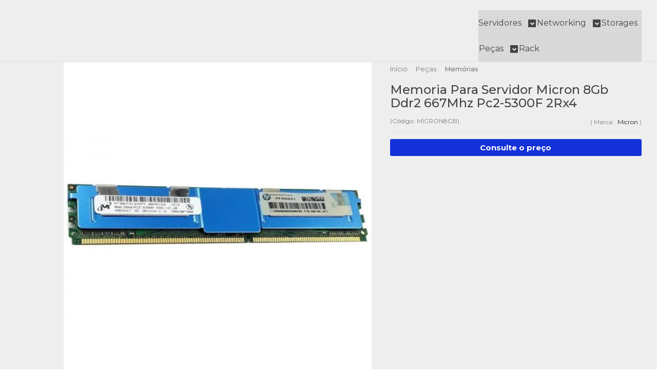

--- FILE ---
content_type: text/html; charset=utf-8
request_url: https://www.infobell.com.br/memoria-para-servidor-micron-8gb-ddr2-667mhz-pc2-5300f-2rx4
body_size: 28533
content:

<!DOCTYPE html>
<html lang="pt-br">
  <head>
    <meta charset="utf-8">
    <meta content='width=device-width, initial-scale=1.0, maximum-scale=2.0' name='viewport' />
    <title>Memoria Para Servidor Micron 8Gb Ddr2 667Mhz Pc2-5300F 2Rx4 - Infobell - Equipamentos de TI para Data Center</title>
    <meta http-equiv="X-UA-Compatible" content="IE=edge">
    <meta name="generator" content="Loja Integrada" />

    <link rel="dns-prefetch" href="https://cdn.awsli.com.br/">
    <link rel="preconnect" href="https://cdn.awsli.com.br/">
    <link rel="preconnect" href="https://fonts.googleapis.com">
    <link rel="preconnect" href="https://fonts.gstatic.com" crossorigin>

    
  
      <meta property="og:url" content="https://www.infobell.com.br/memoria-para-servidor-micron-8gb-ddr2-667mhz-pc2-5300f-2rx4" />
      <meta property="og:type" content="website" />
      <meta property="og:site_name" content="Infobell" />
      <meta property="og:locale" content="pt_BR" />
    
  <!-- Metadata para o facebook -->
  <meta property="og:type" content="website" />
  <meta property="og:title" content="Memoria Para Servidor Micron 8Gb Ddr2 667Mhz Pc2-5300F 2Rx4" />
  <meta property="og:image" content="https://cdn.awsli.com.br/800x800/2442/2442935/produto/164716407/e78bafb209.jpg" />
  <meta name="twitter:card" content="product" />
  
  <meta name="twitter:domain" content="www.infobell.com.br" />
  <meta name="twitter:url" content="https://www.infobell.com.br/memoria-para-servidor-micron-8gb-ddr2-667mhz-pc2-5300f-2rx4?utm_source=twitter&utm_medium=twitter&utm_campaign=twitter" />
  <meta name="twitter:title" content="Memoria Para Servidor Micron 8Gb Ddr2 667Mhz Pc2-5300F 2Rx4" />
  <meta name="twitter:description" content="CONFIGURAÇÃO Marca Micron Linha Servidor Capacidade total: 8GB/s Tecnologia: DDR2 SDRAM Formato FBDIMM Velocidade: 667MHz Quantidade de pinos: 240&quot; Taxa de Transmissão&gt; 5300MB/s&quot; COMPATIBILIDADE APPLE Veja a lista de servidores da Asus compatíveis para a memória Micron de 8gb DDR2 PC2-5300F ASUS DSBF-D ASUS DSBF-D/1U ASUS DSBF-D12 ASUS DSBF-D12 ASUS DSBF-D12/SAS ASUS DSBF-D12/SAS ASUS DSBF-DE ASUS DSBF-DE ASUS DSBF-DE/SAS ASUS DSBF-DE/SAS ASUS DSBV-D ASUS DSBV-DX ASUS DSBV-DX ASUS DSBV-DX/C ASUS DSGC-DW ASUS DSBV-DX/C ASUS DSGC-DW ASUS DSGC-DW/SAS ASUS DSGC-DW/SAS ASUS RS160-E4/PA4 ASUS RS162-E4/RX4 ASUS RS260-E4/RX8 ASUS TS700-E4/RX8 ASUS TS700-E4/RX8 HP PROLIANT Confira a lista de servidores da HP compatíveis com a memória Micron DDR2 de 8gb PC2-5300F HP ProLiant BL460c HP ProLiant BL480c HP ProLiant BL680c G5 HP ProLiant DL140 G3 HP ProLiant DL160 G5 HP ProLiant DL360 G5 HP ProLiant DL380 G5 HP ProLiant DL380 G5 Storage Server HP ProLiant DL580 G5 HP ProLiant ML150 G3 HP ProLiant ML350 G5 HP ProLiant ML370 G5 DELL Confira a lista de servidores da Dell compatíveis com a memória DDR2 da Micron de 8gb Dell PowerEdge 1900 Dell PowerEdge 1950 Dell PowerEdge 1950 III Dell PowerEdge 1955 Dell PowerEdge 1955 Dell PowerEdge 2900 Dell PowerEdge 2900 III Dell PowerEdge 2950 Dell PowerEdge ..." />
  <meta name="twitter:image" content="https://cdn.awsli.com.br/300x300/2442/2442935/produto/164716407/e78bafb209.jpg" />
  <meta name="twitter:label1" content="Código" />
  <meta name="twitter:data1" content="MICRON8GB" />
  <meta name="twitter:label2" content="Disponibilidade" />
  <meta name="twitter:data2" content="Indisponível" />


    
  
    <script>
      setTimeout(function() {
        if (typeof removePageLoading === 'function') {
          removePageLoading();
        };
      }, 7000);
    </script>
  



    

  

    <link rel="canonical" href="https://www.infobell.com.br/memoria-para-servidor-micron-8gb-ddr2-667mhz-pc2-5300f-2rx4" />
  



  <meta name="description" content="CONFIGURAÇÃO Marca Micron Linha Servidor Capacidade total: 8GB/s Tecnologia: DDR2 SDRAM Formato FBDIMM Velocidade: 667MHz Quantidade de pinos: 240&quot; Taxa de Transmissão&gt; 5300MB/s&quot; COMPATIBILIDADE APPLE Veja a lista de servidores da Asus compatíveis para a memória Micron de 8gb DDR2 PC2-5300F ASUS DSBF-D ASUS DSBF-D/1U ASUS DSBF-D12 ASUS DSBF-D12 ASUS DSBF-D12/SAS ASUS DSBF-D12/SAS ASUS DSBF-DE ASUS DSBF-DE ASUS DSBF-DE/SAS ASUS DSBF-DE/SAS ASUS DSBV-D ASUS DSBV-DX ASUS DSBV-DX ASUS DSBV-DX/C ASUS DSGC-DW ASUS DSBV-DX/C ASUS DSGC-DW ASUS DSGC-DW/SAS ASUS DSGC-DW/SAS ASUS RS160-E4/PA4 ASUS RS162-E4/RX4 ASUS RS260-E4/RX8 ASUS TS700-E4/RX8 ASUS TS700-E4/RX8 HP PROLIANT Confira a lista de servidores da HP compatíveis com a memória Micron DDR2 de 8gb PC2-5300F HP ProLiant BL460c HP ProLiant BL480c HP ProLiant BL680c G5 HP ProLiant DL140 G3 HP ProLiant DL160 G5 HP ProLiant DL360 G5 HP ProLiant DL380 G5 HP ProLiant DL380 G5 Storage Server HP ProLiant DL580 G5 HP ProLiant ML150 G3 HP ProLiant ML350 G5 HP ProLiant ML370 G5 DELL Confira a lista de servidores da Dell compatíveis com a memória DDR2 da Micron de 8gb Dell PowerEdge 1900 Dell PowerEdge 1950 Dell PowerEdge 1950 III Dell PowerEdge 1955 Dell PowerEdge 1955 Dell PowerEdge 2900 Dell PowerEdge 2900 III Dell PowerEdge 2950 Dell PowerEdge ..." />
  <meta property="og:description" content="CONFIGURAÇÃO Marca Micron Linha Servidor Capacidade total: 8GB/s Tecnologia: DDR2 SDRAM Formato FBDIMM Velocidade: 667MHz Quantidade de pinos: 240&quot; Taxa de Transmissão&gt; 5300MB/s&quot; COMPATIBILIDADE APPLE Veja a lista de servidores da Asus compatíveis para a memória Micron de 8gb DDR2 PC2-5300F ASUS DSBF-D ASUS DSBF-D/1U ASUS DSBF-D12 ASUS DSBF-D12 ASUS DSBF-D12/SAS ASUS DSBF-D12/SAS ASUS DSBF-DE ASUS DSBF-DE ASUS DSBF-DE/SAS ASUS DSBF-DE/SAS ASUS DSBV-D ASUS DSBV-DX ASUS DSBV-DX ASUS DSBV-DX/C ASUS DSGC-DW ASUS DSBV-DX/C ASUS DSGC-DW ASUS DSGC-DW/SAS ASUS DSGC-DW/SAS ASUS RS160-E4/PA4 ASUS RS162-E4/RX4 ASUS RS260-E4/RX8 ASUS TS700-E4/RX8 ASUS TS700-E4/RX8 HP PROLIANT Confira a lista de servidores da HP compatíveis com a memória Micron DDR2 de 8gb PC2-5300F HP ProLiant BL460c HP ProLiant BL480c HP ProLiant BL680c G5 HP ProLiant DL140 G3 HP ProLiant DL160 G5 HP ProLiant DL360 G5 HP ProLiant DL380 G5 HP ProLiant DL380 G5 Storage Server HP ProLiant DL580 G5 HP ProLiant ML150 G3 HP ProLiant ML350 G5 HP ProLiant ML370 G5 DELL Confira a lista de servidores da Dell compatíveis com a memória DDR2 da Micron de 8gb Dell PowerEdge 1900 Dell PowerEdge 1950 Dell PowerEdge 1950 III Dell PowerEdge 1955 Dell PowerEdge 1955 Dell PowerEdge 2900 Dell PowerEdge 2900 III Dell PowerEdge 2950 Dell PowerEdge ..." />







  <meta name="robots" content="index, follow" />



    
      
        <link rel="shortcut icon" href="https://cdn.awsli.com.br/2442/2442935/favicon/vertical-cor-2-tntpl8law9.png" />
      
      <link rel="icon" href="https://cdn.awsli.com.br/2442/2442935/favicon/vertical-cor-2-tntpl8law9.png" sizes="192x192">
    
    
      <meta name="theme-color" content="#1431D9">
    

    
      <link rel="stylesheet" href="https://cdn.awsli.com.br/production/static/loja/estrutura/v1/css/all.min.css?v=b29f0c6" type="text/css">
    
    <!--[if lte IE 8]><link rel="stylesheet" href="https://cdn.awsli.com.br/production/static/loja/estrutura/v1/css/ie-fix.min.css" type="text/css"><![endif]-->
    <!--[if lte IE 9]><style type="text/css">.lateral-fulbanner { position: relative; }</style><![endif]-->

    
      <link rel="stylesheet" href="https://cdn.awsli.com.br/production/static/loja/estrutura/v1/css/tema-escuro.min.css?v=b29f0c6" type="text/css">
    

    
    
      <link href="https://fonts.googleapis.com/css2?family=Open%20Sans:wght@300;400;600;700&display=swap" rel="stylesheet">
    

    
      <link rel="stylesheet" href="https://cdn.awsli.com.br/production/static/loja/estrutura/v1/css/bootstrap-responsive.css?v=b29f0c6" type="text/css">
      <link rel="stylesheet" href="https://cdn.awsli.com.br/production/static/loja/estrutura/v1/css/style-responsive.css?v=b29f0c6">
    

    <link rel="stylesheet" href="/tema.css?v=20250515-121741">

    

    <script type="text/javascript">
      var LOJA_ID = 2442935;
      var MEDIA_URL = "https://cdn.awsli.com.br/";
      var API_URL_PUBLIC = 'https://api.awsli.com.br/';
      
        var CARRINHO_PRODS = [];
      
      var ENVIO_ESCOLHIDO = 0;
      var ENVIO_ESCOLHIDO_CODE = 0;
      var CONTRATO_INTERNACIONAL = false;
      var CONTRATO_BRAZIL = !CONTRATO_INTERNACIONAL;
      var IS_STORE_ASYNC = true;
      var IS_CLIENTE_ANONIMO = false;
    </script>

    

    <!-- Editor Visual -->
    

    <script>
      

      const isPreview = JSON.parse(sessionStorage.getItem('preview', true));
      if (isPreview) {
        const url = location.href
        location.search === '' && url + (location.search = '?preview=None')
      }
    </script>

    
      <script src="https://cdn.awsli.com.br/production/static/loja/estrutura/v1/js/all.min.js?v=b29f0c6"></script>
    
    <!-- HTML5 shim and Respond.js IE8 support of HTML5 elements and media queries -->
    <!--[if lt IE 9]>
      <script src="https://oss.maxcdn.com/html5shiv/3.7.2/html5shiv.min.js"></script>
      <script src="https://oss.maxcdn.com/respond/1.4.2/respond.min.js"></script>
    <![endif]-->

    <link rel="stylesheet" href="https://cdn.awsli.com.br/production/static/loja/estrutura/v1/css/slick.min.css" type="text/css">
    <script src="https://cdn.awsli.com.br/production/static/loja/estrutura/v1/js/slick.min.js?v=b29f0c6"></script>
    <link rel="stylesheet" href="https://cdn.awsli.com.br/production/static/css/jquery.fancybox.min.css" type="text/css" />
    <script src="https://cdn.awsli.com.br/production/static/js/jquery/jquery.fancybox.pack.min.js"></script>

    
    

  
  <link rel="stylesheet" href="https://cdn.awsli.com.br/production/static/loja/estrutura/v1/css/imagezoom.min.css" type="text/css">
  <script src="https://cdn.awsli.com.br/production/static/loja/estrutura/v1/js/jquery.imagezoom.min.js"></script>

  <script type="text/javascript">
    var PRODUTO_ID = '164716407';
    var URL_PRODUTO_FRETE_CALCULAR = 'https://www.infobell.com.br/carrinho/frete';
    var variacoes = undefined;
    var grades = undefined;
    var imagem_grande = "https://cdn.awsli.com.br/2500x2500/2442/2442935/produto/164716407/e78bafb209.jpg";
    var produto_grades_imagens = {};
    var produto_preco_sob_consulta = true;
    var produto_preco = undefined;
  </script>
  <script type="text/javascript" src="https://cdn.awsli.com.br/production/static/loja/estrutura/v1/js/produto.min.js?v=b29f0c6"></script>
  <script type="text/javascript" src="https://cdn.awsli.com.br/production/static/loja/estrutura/v1/js/eventos-pixel-produto.min.js?v=b29f0c6"></script>


    
      
        <script>
  (function(i,s,o,g,r,a,m){i['GoogleAnalyticsObject']=r;i[r]=i[r]||function(){
  (i[r].q=i[r].q||[]).push(arguments)},i[r].l=1*new Date();a=s.createElement(o),
  m=s.getElementsByTagName(o)[0];a.async=1;a.src=g;m.parentNode.insertBefore(a,m)
  })(window,document,'script','//www.google-analytics.com/analytics.js','ga');

  ga('create', 'UA-57218784-5', document.domain.replace(/^(www|store|loja)\./,''));
  ga('require', 'displayfeatures');
  
  
    ga('set', 'ecomm_prodid', 'MICRON8GB');
    ga('set', 'ecomm_pagetype', 'product');
    
  
  
  
  ga('send', 'pageview');
</script>

      
        <!-- Facebook Pixel Code -->
<script>
!function(f,b,e,v,n,t,s){if(f.fbq)return;n=f.fbq=function(){n.callMethod?
n.callMethod.apply(n,arguments):n.queue.push(arguments)};if(!f._fbq)f._fbq=n;
n.push=n;n.loaded=!0;n.version='2.0';n.queue=[];t=b.createElement(e);t.async=!0;
t.src=v;s=b.getElementsByTagName(e)[0];s.parentNode.insertBefore(t,s)}(window,
document,'script','https://connect.facebook.net/en_US/fbevents.js');

fbq('init', '407161941179071');
fbq('track', "PageView");


  fbq('track', 'ViewContent', {
    
      content_type: 'product',
    
    content_ids: ['MICRON8GB'],
    content_name: 'Memoria Para Servidor Micron 8Gb Ddr2 667Mhz Pc2\u002D5300F 2Rx4',
    value: 300.00,
    currency: 'BRL'
  });



</script>
<noscript><img height="1" width="1" style="display:none"
src="https://www.facebook.com/tr?id=407161941179071&ev=PageView&noscript=1"
/></noscript>
<!-- End Facebook Pixel Code -->
      
        <!-- Global site tag (gtag.js) - Google Analytics -->
<script async src="https://www.googletagmanager.com/gtag/js?l=LIgtagDataLayer&id=G-T6SNBLZ4TY"></script>
<script>
  window.LIgtagDataLayer = window.LIgtagDataLayer || [];
  function LIgtag(){LIgtagDataLayer.push(arguments);}
  LIgtag('js', new Date());

  LIgtag('set', {
    'currency': 'BRL',
    'country': 'BR'
  });
  LIgtag('config', 'G-T6SNBLZ4TY');
  LIgtag('config', 'AW-17084535912');

  if(window.performance) {
    var timeSincePageLoad = Math.round(performance.now());
    LIgtag('event', 'timing_complete', {
      'name': 'load',
      'time': timeSincePageLoad
    });
  }

  $(document).on('li_view_home', function(_, eventID) {
    LIgtag('event', 'view_home');
  });

  $(document).on('li_select_product', function(_, eventID, data) {
    LIgtag('event', 'select_item', data);
  });

  $(document).on('li_start_contact', function(_, eventID, value) {
    LIgtag('event', 'start_contact', {
      value
    });
  });

  $(document).on('li_view_catalog', function(_, eventID) {
    LIgtag('event', 'view_catalog');
  });

  $(document).on('li_search', function(_, eventID, search_term) {
    LIgtag('event', 'search', {
      search_term
    });
  });

  $(document).on('li_filter_products', function(_, eventID, data) {
    LIgtag('event', 'filter_products', data);
  });

  $(document).on('li_sort_products', function(_, eventID, value) {
    LIgtag('event', 'sort_products', {
      value
    });
  });

  $(document).on('li_view_product', function(_, eventID, item) {
    LIgtag('event', 'view_item', {
      items: [item]
    });
  });

  $(document).on('li_select_variation', function(_, eventID, data) {
    LIgtag('event', 'select_variation', data);
  });

  $(document).on('li_calculate_shipping', function(_, eventID, data) {
    LIgtag('event', 'calculate_shipping', {
      zipcode: data.zipcode
    });
  });

  $(document).on('li_view_cart', function(_, eventID, data) {
    LIgtag('event', 'view_cart', data);
  });

  $(document).on('li_add_to_cart', function(_, eventID, data) {
    LIgtag('event', 'add_to_cart', {
      items: data.items
    });
  });

  $(document).on('li_apply_coupon', function(_, eventID, value) {
    LIgtag('event', 'apply_coupon', {
      value
    });
  });

  $(document).on('li_change_quantity', function(_, eventID, item) {
    LIgtag('event', 'change_quantity', {
      items: [item]
    });
  });

  $(document).on('li_remove_from_cart', function(_, eventID, item) {
    LIgtag('event', 'remove_from_cart', {
      items: [item]
    });
  });

  $(document).on('li_return_home', function(_, eventID) {
    LIgtag('event', 'return_home');
  });

  $(document).on('li_view_checkout', function(_, eventID, data) {
    LIgtag('event', 'begin_checkout', data);
  });

  $(document).on('li_login', function(_, eventID) {
    LIgtag('event', 'login');
  });

  $(document).on('li_change_address', function(_, eventID, value) {
    LIgtag('event', 'change_address', {
      value
    });
  });

  $(document).on('li_change_shipping', function(_, eventID, data) {
    LIgtag('event', 'add_shipping_info', data);
  });

  $(document).on('li_change_payment', function(_, eventID, data) {
    LIgtag('event', 'add_payment_info', data);
  });

  $(document).on('li_start_purchase', function(_, eventID) {
    LIgtag('event', 'start_purchase');
  });

  $(document).on('li_checkout_error', function(_, eventID, value) {
    LIgtag('event', 'checkout_error', {
      value
    });
  });

  $(document).on('li_purchase', function(_, eventID, data) {
    LIgtag('event', 'purchase', data);

    
      LIgtag('event', 'conversion', {
        send_to: 'AW-17084535912/pwy6CLLWnMgaEOioxdI_',
        value: data.value,
        currency: data.currency,
        transaction_id: data.transaction_id
      });
    
  });
</script>
      
    

    
<script>
  var url = '/_events/api/setEvent';

  var sendMetrics = function(event, user = {}) {
    var unique_identifier = uuidv4();

    try {
      var data = {
        request: {
          id: unique_identifier,
          environment: 'production'
        },
        store: {
          id: 2442935,
          name: 'Infobell',
          test_account: false,
          has_meta_app: window.has_meta_app ?? false,
          li_search: true
        },
        device: {
          is_mobile: /Mobi/.test(window.navigator.userAgent),
          user_agent: window.navigator.userAgent,
          ip: '###device_ip###'
        },
        page: {
          host: window.location.hostname,
          path: window.location.pathname,
          search: window.location.search,
          type: 'product',
          title: document.title,
          referrer: document.referrer
        },
        timestamp: '###server_timestamp###',
        user_timestamp: new Date().toISOString(),
        event,
        origin: 'store'
      };

      if (window.performance) {
        var [timing] = window.performance.getEntriesByType('navigation');

        data['time'] = {
          server_response: Math.round(timing.responseStart - timing.requestStart)
        };
      }

      var _user = {},
          user_email_cookie = $.cookie('user_email'),
          user_data_cookie = $.cookie('LI-UserData');

      if (user_email_cookie) {
        var user_email = decodeURIComponent(user_email_cookie);

        _user['email'] = user_email;
      }

      if (user_data_cookie) {
        var user_data = JSON.parse(user_data_cookie);

        _user['logged'] = user_data.logged;
        _user['id'] = user_data.id ?? undefined;
      }

      $.each(user, function(key, value) {
        _user[key] = value;
      });

      if (!$.isEmptyObject(_user)) {
        data['user'] = _user;
      }

      try {
        var session_identifier = $.cookie('li_session_identifier');

        if (!session_identifier) {
          session_identifier = uuidv4();
        };

        var expiration_date = new Date();

        expiration_date.setTime(expiration_date.getTime() + (30 * 60 * 1000)); // 30 minutos

        $.cookie('li_session_identifier', session_identifier, {
          expires: expiration_date,
          path: '/'
        });

        data['session'] = {
          id: session_identifier
        };
      } catch (err) { }

      try {
        var user_session_identifier = $.cookie('li_user_session_identifier');

        if (!user_session_identifier) {
          user_session_identifier = uuidv4();

          $.cookie('li_user_session_identifier', user_session_identifier, {
            path: '/'
          });
        };

        data['user_session'] = {
          id: user_session_identifier
        };
      } catch (err) { }

      var _cookies = {},
          fbc = $.cookie('_fbc'),
          fbp = $.cookie('_fbp');

      if (fbc) {
        _cookies['fbc'] = fbc;
      }

      if (fbp) {
        _cookies['fbp'] = fbp;
      }

      if (!$.isEmptyObject(_cookies)) {
        data['session']['cookies'] = _cookies;
      }

      try {
        var ab_test_cookie = $.cookie('li_ab_test_running');

        if (ab_test_cookie) {
          var ab_test = JSON.parse(atob(ab_test_cookie));

          if (ab_test.length) {
            data['store']['ab_test'] = ab_test;
          }
        }
      } catch (err) { }

      var _utm = {};

      $.each(sessionStorage, function(key, value) {
        if (key.startsWith('utm_')) {
          var name = key.split('_')[1];

          _utm[name] = value;
        }
      });

      if (!$.isEmptyObject(_utm)) {
        data['session']['utm'] = _utm;
      }

      var controller = new AbortController();

      setTimeout(function() {
        controller.abort();
      }, 5000);

      fetch(url, {
        keepalive: true,
        method: 'POST',
        headers: {
          'Content-Type': 'application/json'
        },
        body: JSON.stringify({ data }),
        signal: controller.signal
      });
    } catch (err) { }

    return unique_identifier;
  }
</script>

    
<script>
  (function() {
    var initABTestHandler = function() {
      try {
        if ($.cookie('li_ab_test_running')) {
          return
        };
        var running_tests = [];

        
        
        
        

        var running_tests_to_cookie = JSON.stringify(running_tests);
        running_tests_to_cookie = btoa(running_tests_to_cookie);
        $.cookie('li_ab_test_running', running_tests_to_cookie, {
          path: '/'
        });

        
        if (running_tests.length > 0) {
          setTimeout(function() {
            $.ajax({
              url: "/conta/status"
            });
          }, 500);
        };

      } catch (err) { }
    }
    setTimeout(initABTestHandler, 500);
  }());
</script>

    
<script>
  $(function() {
    // Clicar em um produto
    $('.listagem-item').click(function() {
      var row, column;

      var $list = $(this).closest('[data-produtos-linha]'),
          index = $(this).closest('li').index();

      if($list.find('.listagem-linha').length === 1) {
        var productsPerRow = $list.data('produtos-linha');

        row = Math.floor(index / productsPerRow) + 1;
        column = (index % productsPerRow) + 1;
      } else {
        row = $(this).closest('.listagem-linha').index() + 1;
        column = index + 1;
      }

      var body = {
        item_id: $(this).attr('data-id'),
        item_sku: $(this).find('.produto-sku').text(),
        item_name: $(this).find('.nome-produto').text().trim(),
        item_row: row,
        item_column: column
      };

      var eventID = sendMetrics({
        type: 'event',
        name: 'select_product',
        data: body
      });

      $(document).trigger('li_select_product', [eventID, body]);
    });

    // Clicar no "Fale Conosco"
    $('#modalContato').on('show', function() {
      var value = 'Fale Conosco';

      var eventID = sendMetrics({
        type: 'event',
        name: 'start_contact',
        data: { text: value }
      });

      $(document).trigger('li_start_contact', [eventID, value]);
    });

    // Clicar no WhatsApp
    $('.li-whatsapp a').click(function() {
      var value = 'WhatsApp';

      var eventID = sendMetrics({
        type: 'event',
        name: 'start_contact',
        data: { text: value }
      });

      $(document).trigger('li_start_contact', [eventID, value]);
    });

    
      // Visualizar o produto
      var body = {
        item_id: '164716407',
        item_sku: 'MICRON8GB',
        item_name: 'Memoria Para Servidor Micron 8Gb Ddr2 667Mhz Pc2-5300F 2Rx4',
        item_category: 'Memórias',
        item_type: 'product',
        
        quantity: 1
      };

      var params = new URLSearchParams(window.location.search),
          recommendation_shelf = null,
          recommendation = {};

      if (
        params.has('recomendacao_id') &&
        params.has('email_ref') &&
        params.has('produtos_recomendados')
      ) {
        recommendation['email'] = {
          id: params.get('recomendacao_id'),
          email_id: params.get('email_ref'),
          products: $.map(params.get('produtos_recomendados').split(','), function(value) {
            return parseInt(value)
          })
        };
      }

      if (recommendation_shelf) {
        recommendation['shelf'] = recommendation_shelf;
      }

      if (!$.isEmptyObject(recommendation)) {
        body['recommendation'] = recommendation;
      }

      var eventID = sendMetrics({
        type: 'pageview',
        name: 'view_product',
        data: body
      });

      $(document).trigger('li_view_product', [eventID, body]);

      // Calcular frete
      $('#formCalcularCep').submit(function() {
        $(document).ajaxSuccess(function(event, xhr, settings) {
          try {
            var url = new URL(settings.url);

            if(url.pathname !== '/carrinho/frete') return;

            var data = xhr.responseJSON;

            if(data.error) return;

            var params = url.searchParams;

            var body = {
              zipcode: params.get('cep'),
              deliveries: $.map(data, function(delivery) {
                if(delivery.msgErro) return;

                return {
                  id: delivery.id,
                  name: delivery.name,
                  price: delivery.price,
                  delivery_time: delivery.deliveryTime
                };
              })
            };

            var eventID = sendMetrics({
              type: 'event',
              name: 'calculate_shipping',
              data: body
            });

            $(document).trigger('li_calculate_shipping', [eventID, body]);

            $(document).off('ajaxSuccess');
          } catch(error) {}
        });
      });

      // Visualizar compre junto
      $(document).on('buy_together_ready', function() {
        var $buyTogether = $('.compre-junto');

        var observer = new IntersectionObserver(function(entries) {
          entries.forEach(function(entry) {
            if(entry.isIntersecting) {
              var body = {
                title: $buyTogether.find('.compre-junto__titulo').text(),
                id: $buyTogether.data('id'),
                items: $buyTogether.find('.compre-junto__produto').map(function() {
                  var $product = $(this);

                  return {
                    item_id: $product.attr('data-id'),
                    item_sku: $product.attr('data-code'),
                    item_name: $product.find('.compre-junto__nome').text(),
                    full_price: $product.find('.compre-junto__preco--regular').data('price') || null,
                    promotional_price: $product.find('.compre-junto__preco--promocional').data('price') || null
                  };
                }).get()
              };

              var eventID = sendMetrics({
                type: 'event',
                name: 'view_buy_together',
                data: body
              });

              $(document).trigger('li_view_buy_together', [eventID, body]);

              observer.disconnect();
            }
          });
        }, { threshold: 1.0 });

        observer.observe($buyTogether.get(0));

        $('.compre-junto__atributo--grade').click(function(event) {
          if(!event.originalEvent) return;

          var body = {
            grid_name: $(this).closest('.compre-junto__atributos').data('grid'),
            variation_name: $(this).data('variation')
          };

          var eventID = sendMetrics({
            type: 'event',
            name: 'select_buy_together_variation',
            data: body
          });

          $(document).trigger('li_select_buy_together_variation', [eventID, body]);
        });

        $('.compre-junto__atributo--lista').change(function(event) {
          if(!event.originalEvent) return;

          var $selectedOption = $(this).find('option:selected');

          if(!$selectedOption.is('[value]')) return;

          var body = {
            grid_name: $(this).closest('.compre-junto__atributos').data('grid'),
            variation_name: $selectedOption.text()
          };

          var eventID = sendMetrics({
            type: 'event',
            name: 'select_buy_together_variation',
            data: body
          });

          $(document).trigger('li_select_buy_together_variation', [eventID, body]);
        });
      });

      // Selecionar uma variação
      $('.atributo-item').click(function(event) {
        if(!event.originalEvent) return;

        var body = {
          grid_name: $(this).data('grade-nome'),
          variation_name: $(this).data('variacao-nome')
        };

        var eventID = sendMetrics({
          type: 'event',
          name: 'select_variation',
          data: body
        });

        $(document).trigger('li_select_variation', [eventID, body]);
      });
    
  });
</script>


    
	<!-- PopUp para Typeform -->
  
      <script>
function openPopupCentered(url, title, w, h) {
    var left = (screen.width/2) - (w/2);
    var top = (screen.height/2) - (h/2);

    window.open(url, title, 'toolbar=no, location=no, directories=no, status=no, menubar=no, scrollbars=no, resizable=no, copyhistory=no, width=' + w + ', height=' + h + ', top=' + top + ', left=' + left);
}
</script>
  

	<!-- Typeform -->
  
      <script src="//embed.typeform.com/next/embed.js"></script>
  

	<!-- Tag Mailchimp -->
  
      <script id="mcjs">!function(c,h,i,m,p){m=c.createElement(h),p=c.getElementsByTagName(h)[0],m.async=1,m.src=i,p.parentNode.insertBefore(m,p)}(document,"script","https://chimpstatic.com/mcjs-connected/js/users/4468d9c931177a64e9198669f/827bb5acbabd9dc76fdf810b2.js");</script>
  

	<!-- Console Google Search -->
  
      <meta name="google-site-verification" content="y4F4d5QDGKTzRpXeAh_qAFIKOYlBHzgDDpWfpOiya30" />
  

	<!-- lojaintegrada-google-shopping -->
  
      <meta name="google-site-verification" content="je_RN1MnPUg0_T0hVGZuPBgcTMojUe-_hPxQMHsZJ1Y" />
  


    
      
        <link href="//cdn.awsli.com.br/temasv2/4410/__theme_custom.css?v=1753453448" rel="stylesheet" type="text/css">
<script src="//cdn.awsli.com.br/temasv2/4410/__theme_custom.js?v=1753453448"></script>
      
    

    
      <link rel="stylesheet" href="/avancado.css?v=20250515-121741" type="text/css" />
    

    

    
  <link rel="manifest" href="/manifest.json" />




  </head>
  <body class="pagina-produto produto-164716407 tema-transparente  ">
    <div id="fb-root"></div>
    
  
    <div id="full-page-loading">
      <div class="conteiner" style="height: 100%;">
        <div class="loading-placeholder-content">
          <div class="loading-placeholder-effect loading-placeholder-header"></div>
          <div class="loading-placeholder-effect loading-placeholder-body"></div>
        </div>
      </div>
      <script>
        var is_full_page_loading = true;
        function removePageLoading() {
          if (is_full_page_loading) {
            try {
              $('#full-page-loading').remove();
            } catch(e) {}
            try {
              var div_loading = document.getElementById('full-page-loading');
              if (div_loading) {
                div_loading.remove();
              };
            } catch(e) {}
            is_full_page_loading = false;
          };
        };
        $(function() {
          setTimeout(function() {
            removePageLoading();
          }, 1);
        });
      </script>
      <style>
        #full-page-loading { position: fixed; z-index: 9999999; margin: auto; top: 0; left: 0; bottom: 0; right: 0; }
        #full-page-loading:before { content: ''; display: block; position: fixed; top: 0; left: 0; width: 100%; height: 100%; background: rgba(255, 255, 255, .98); background: radial-gradient(rgba(255, 255, 255, .99), rgba(255, 255, 255, .98)); }
        .loading-placeholder-content { height: 100%; display: flex; flex-direction: column; position: relative; z-index: 1; }
        .loading-placeholder-effect { background-color: #F9F9F9; border-radius: 5px; width: 100%; animation: pulse-loading 1.5s cubic-bezier(0.4, 0, 0.6, 1) infinite; }
        .loading-placeholder-content .loading-placeholder-body { flex-grow: 1; margin-bottom: 30px; }
        .loading-placeholder-content .loading-placeholder-header { height: 20%; min-height: 100px; max-height: 200px; margin: 30px 0; }
        @keyframes pulse-loading{50%{opacity:.3}}
      </style>
    </div>
  



    
      
        




<div class="barra-inicial fundo-secundario">
  <div class="conteiner">
    <div class="row-fluid">
      <div class="lista-redes span3 hidden-phone">
        
          <ul>
            
              <li>
                <a href="https://facebook.com/infobellti" target="_blank" aria-label="Siga nos no Facebook"><i class="icon-facebook"></i></a>
              </li>
            
            
            
            
              <li>
                <a href="https://youtube.com.br/@Infobell_TI" target="_blank" aria-label="Siga nos no Youtube"><i class="icon-youtube"></i></a>
              </li>
            
            
              <li>
                <a href="https://instagram.com/infobellti" target="_blank" aria-label="Siga nos no Instagram"><i class="icon-instagram"></i></a>
              </li>
            
            
            
          </ul>
        
      </div>
      <div class="canais-contato span9">
        <ul>
          <li class="hidden-phone">
            <a href="#modalContato" data-toggle="modal" data-target="#modalContato">
              <i class="icon-comment"></i>
              Fale Conosco
            </a>
          </li>
          
            <li>
              <span>
                <i class="icon-phone"></i>Telefone: (11) 4858-5959
              </span>
            </li>
          
          
            <li class="tel-whatsapp">
              <span>
                <i class="fa fa-whatsapp"></i>Whatsapp: (11) 98834-3227
              </span>
            </li>
          
          
        </ul>
      </div>
    </div>
  </div>
</div>

      
    

    <div class="conteiner-principal">
      
        
          
<div id="cabecalho">

  <div class="atalhos-mobile visible-phone fundo-secundario borda-principal">
    <ul>

      <li><a href="https://www.infobell.com.br/" class="icon-home"> </a></li>
      
      <li class="fundo-principal"><a href="https://www.infobell.com.br/carrinho/index" class="icon-shopping-cart"> </a></li>
      
      
        <li class="menu-user-logged" style="display: none;"><a href="https://www.infobell.com.br/conta/logout" class="icon-signout menu-user-logout"> </a></li>
      
      
      <li><a href="https://www.infobell.com.br/conta/index" class="icon-user"> </a></li>
      
      <li class="vazia"><span>&nbsp;</span></li>

    </ul>
  </div>

  <div class="conteiner">
    <div class="row-fluid">
      <div class="span3">
        <h2 class="logo cor-secundaria">
          <a href="https://www.infobell.com.br/" title="Infobell">
            
            <img src="https://cdn.awsli.com.br/400x300/2442/2442935/logo/horizontal-cor-1-1bizwcfl6q.png" alt="Infobell" />
            
          </a>
        </h2>


      </div>

      <div class="conteudo-topo span9">
        <div class="superior row-fluid hidden-phone">
          <div class="span8">
            
              
                <div class="btn-group menu-user-logged" style="display: none;">
                  <a href="https://www.infobell.com.br/conta/index" class="botao secundario pequeno dropdown-toggle" data-toggle="dropdown">
                    Olá, <span class="menu-user-name"></span>
                    <span class="icon-chevron-down"></span>
                  </a>
                  <ul class="dropdown-menu">
                    <li>
                      <a href="https://www.infobell.com.br/conta/index" title="Minha conta">Minha conta</a>
                    </li>
                    
                      <li>
                        <a href="https://www.infobell.com.br/conta/pedido/listar" title="Minha conta">Meus pedidos</a>
                      </li>
                    
                    <li>
                      <a href="https://www.infobell.com.br/conta/favorito/listar" title="Meus favoritos">Meus favoritos</a>
                    </li>
                    <li>
                      <a href="https://www.infobell.com.br/conta/logout" title="Sair" class="menu-user-logout">Sair</a>
                    </li>
                  </ul>
                </div>
              
              
                <a href="https://www.infobell.com.br/conta/login" class="bem-vindo cor-secundaria menu-user-welcome">
                  Bem-vindo, <span class="cor-principal">identifique-se</span> para fazer pedidos
                </a>
              
            
          </div>
          <div class="span4">
            <ul class="acoes-conta borda-alpha">
              
                <li>
                  <i class="icon-list fundo-principal"></i>
                  <a href="https://www.infobell.com.br/conta/pedido/listar" class="cor-secundaria">Meus Pedidos</a>
                </li>
              
              
                <li>
                  <i class="icon-user fundo-principal"></i>
                  <a href="https://www.infobell.com.br/conta/index" class="cor-secundaria">Minha Conta</a>
                </li>
              
            </ul>
          </div>
        </div>

        <div class="inferior row-fluid ">
          <div class="span8 busca-mobile">
            <a href="javascript:;" class="atalho-menu visible-phone icon-th botao principal"> </a>

            <div class="busca borda-alpha">
              <form id="form-buscar" action="/buscar" method="get">
                <input id="auto-complete" type="text" name="q" placeholder="Digite o que você procura" value="" autocomplete="off" maxlength="255" />
                <button class="botao botao-busca icon-search fundo-secundario" aria-label="Buscar"></button>
              </form>
            </div>

          </div>

          
            <div class="span4 hidden-phone">
              

  <div class="carrinho vazio">
    
      <a href="https://www.infobell.com.br/carrinho/index">
        <i class="icon-shopping-cart fundo-principal"></i>
        <strong class="qtd-carrinho titulo cor-secundaria" style="display: none;">0</strong>
        <span style="display: none;">
          
            <b class="titulo cor-secundaria"><span>Meu Carrinho</span></b>
          
          <span class="cor-secundaria">Produtos adicionados</span>
        </span>
        
          <span class="titulo cor-secundaria vazio-text">Carrinho vazio</span>
        
      </a>
    
    <div class="carrinho-interno-ajax"></div>
  </div>
  
<div class="minicart-placeholder" style="display: none;">
  <div class="carrinho-interno borda-principal">
    <ul>
      <li class="minicart-item-modelo">
        
          <div class="preco-produto com-promocao destaque-preco ">
            <div>
              <s class="preco-venda">
                R$ --PRODUTO_PRECO_DE--
              </s>
              <strong class="preco-promocional cor-principal">
                R$ --PRODUTO_PRECO_POR--
              </strong>
            </div>
          </div>
        
        <a data-href="--PRODUTO_URL--" class="imagem-produto">
          <img data-src="https://cdn.awsli.com.br/64x64/--PRODUTO_IMAGEM--" alt="--PRODUTO_NOME--" />
        </a>
        <a data-href="--PRODUTO_URL--" class="nome-produto cor-secundaria">
          --PRODUTO_NOME--
        </a>
        <div class="produto-sku hide">--PRODUTO_SKU--</div>
      </li>
    </ul>
    <div class="carrinho-rodape">
      <span class="carrinho-info">
        
          <i>--CARRINHO_QUANTIDADE-- produto no carrinho</i>
        
        
          
            <span class="carrino-total">
              Total: <strong class="titulo cor-principal">R$ --CARRINHO_TOTAL_ITENS--</strong>
            </span>
          
        
      </span>
      <a href="https://www.infobell.com.br/carrinho/index" class="botao principal">
        
          <i class="icon-shopping-cart"></i>Ir para o carrinho
        
      </a>
    </div>
  </div>
</div>



            </div>
          
        </div>

      </div>
    </div>
    


  
    
      
<div class="menu superior">
  <ul class="nivel-um">
    


    

  


    
      <li class="categoria-id-17710271 com-filho borda-principal">
        <a href="https://www.infobell.com.br/servidores" title="Servidores">
          <strong class="titulo cor-secundaria">Servidores</strong>
          
            <i class="icon-chevron-down fundo-secundario"></i>
          
        </a>
        
          <ul class="nivel-dois borda-alpha">
            

  <li class="categoria-id-17951888 ">
    <a href="https://www.infobell.com.br/servidores-blade" title="Servidores Blade">
      
      Servidores Blade
    </a>
    
  </li>

  <li class="categoria-id-17951886 com-filho">
    <a href="https://www.infobell.com.br/servidores-rack" title="Servidores Rack">
      
        <i class="icon-chevron-right fundo-secundario"></i>
      
      Servidores Rack
    </a>
    
      <ul class="nivel-tres">
        
          

  <li class="categoria-id-18210046 ">
    <a href="https://www.infobell.com.br/dell-rack" title="DELL Rack">
      
      DELL Rack
    </a>
    
  </li>

  <li class="categoria-id-18210063 ">
    <a href="https://www.infobell.com.br/hp-rack" title="HP Rack">
      
      HP Rack
    </a>
    
  </li>

  <li class="categoria-id-18210051 ">
    <a href="https://www.infobell.com.br/ibm-rack" title="IBM Rack">
      
      IBM Rack
    </a>
    
  </li>

  <li class="categoria-id-18210165 ">
    <a href="https://www.infobell.com.br/outros-rack" title="Outros rack">
      
      Outros rack
    </a>
    
  </li>


        
      </ul>
    
  </li>

  <li class="categoria-id-17951887 com-filho">
    <a href="https://www.infobell.com.br/servidores-torre" title="Servidores Torre">
      
        <i class="icon-chevron-right fundo-secundario"></i>
      
      Servidores Torre
    </a>
    
      <ul class="nivel-tres">
        
          

  <li class="categoria-id-18210363 ">
    <a href="https://www.infobell.com.br/dell-torre" title="DELL Torre">
      
      DELL Torre
    </a>
    
  </li>

  <li class="categoria-id-18210384 ">
    <a href="https://www.infobell.com.br/hp-torre" title="HP Torre">
      
      HP Torre
    </a>
    
  </li>

  <li class="categoria-id-18210368 ">
    <a href="https://www.infobell.com.br/ibm-torre" title="IBM Torre">
      
      IBM Torre
    </a>
    
  </li>

  <li class="categoria-id-18210380 ">
    <a href="https://www.infobell.com.br/lenovo-torre" title="LENOVO Torre">
      
      LENOVO Torre
    </a>
    
  </li>


        
      </ul>
    
  </li>


          </ul>
        
      </li>
    
      <li class="categoria-id-17749338 com-filho borda-principal">
        <a href="https://www.infobell.com.br/networking" title="Networking">
          <strong class="titulo cor-secundaria">Networking</strong>
          
            <i class="icon-chevron-down fundo-secundario"></i>
          
        </a>
        
          <ul class="nivel-dois borda-alpha">
            

  <li class="categoria-id-17749339 ">
    <a href="https://www.infobell.com.br/access-point" title="Access Point">
      
      Access Point
    </a>
    
  </li>

  <li class="categoria-id-17752449 ">
    <a href="https://www.infobell.com.br/roteadores" title="Roteadores">
      
      Roteadores
    </a>
    
  </li>

  <li class="categoria-id-17753296 ">
    <a href="https://www.infobell.com.br/switches" title="Switches">
      
      Switches
    </a>
    
  </li>

  <li class="categoria-id-17752426 ">
    <a href="https://www.infobell.com.br/telefone-ip" title="Voip">
      
      Voip
    </a>
    
  </li>


          </ul>
        
      </li>
    
      <li class="categoria-id-17753294  borda-principal">
        <a href="https://www.infobell.com.br/storages" title="Storages">
          <strong class="titulo cor-secundaria">Storages</strong>
          
        </a>
        
      </li>
    
      <li class="categoria-id-17752429 com-filho borda-principal">
        <a href="https://www.infobell.com.br/partes-e-pecas" title="Peças">
          <strong class="titulo cor-secundaria">Peças</strong>
          
            <i class="icon-chevron-down fundo-secundario"></i>
          
        </a>
        
          <ul class="nivel-dois borda-alpha">
            

  <li class="categoria-id-18065282 ">
    <a href="https://www.infobell.com.br/adaptadores" title="Adaptadores">
      
      Adaptadores
    </a>
    
  </li>

  <li class="categoria-id-17752431 ">
    <a href="https://www.infobell.com.br/cabos" title="Cabos">
      
      Cabos
    </a>
    
  </li>

  <li class="categoria-id-18055865 ">
    <a href="https://www.infobell.com.br/controladoras-18055865" title="Controladoras">
      
      Controladoras
    </a>
    
  </li>

  <li class="categoria-id-17748337 com-filho">
    <a href="https://www.infobell.com.br/discos" title="Discos">
      
        <i class="icon-chevron-right fundo-secundario"></i>
      
      Discos
    </a>
    
      <ul class="nivel-tres">
        
          

  <li class="categoria-id-17748340 ">
    <a href="https://www.infobell.com.br/discos-sas" title="HDs SAS">
      
      HDs SAS
    </a>
    
  </li>

  <li class="categoria-id-17748339 ">
    <a href="https://www.infobell.com.br/hds-sata" title="HDs SATA">
      
      HDs SATA
    </a>
    
  </li>

  <li class="categoria-id-17748338 ">
    <a href="https://www.infobell.com.br/ssds" title="SSD">
      
      SSD
    </a>
    
  </li>


        
      </ul>
    
  </li>

  <li class="categoria-id-20443762 ">
    <a href="https://www.infobell.com.br/fans" title="Fans">
      
      Fans
    </a>
    
  </li>

  <li class="categoria-id-19655825 ">
    <a href="https://www.infobell.com.br/fontes" title="Fontes">
      
      Fontes
    </a>
    
  </li>

  <li class="categoria-id-17752500 com-filho">
    <a href="https://www.infobell.com.br/gavetas" title="Gavetas de Disco">
      
        <i class="icon-chevron-right fundo-secundario"></i>
      
      Gavetas de Disco
    </a>
    
      <ul class="nivel-tres">
        
          

  <li class="categoria-id-17954136 ">
    <a href="https://www.infobell.com.br/gavetas-dell" title="Gavetas de Disco Dell">
      
      Gavetas de Disco Dell
    </a>
    
  </li>

  <li class="categoria-id-17954140 ">
    <a href="https://www.infobell.com.br/gavetas-hp" title="Gavetas de Disco HP">
      
      Gavetas de Disco HP
    </a>
    
  </li>

  <li class="categoria-id-17954141 ">
    <a href="https://www.infobell.com.br/gavetas-ibm" title="Gavetas de Disco IBM">
      
      Gavetas de Disco IBM
    </a>
    
  </li>

  <li class="categoria-id-17954144 ">
    <a href="https://www.infobell.com.br/gavetas-lenovo" title="Gavetas de Disco Lenovo">
      
      Gavetas de Disco Lenovo
    </a>
    
  </li>


        
      </ul>
    
  </li>

  <li class="categoria-id-17752545 ">
    <a href="https://www.infobell.com.br/memorias" title="Memórias">
      
      Memórias
    </a>
    
  </li>

  <li class="categoria-id-20443758 ">
    <a href="https://www.infobell.com.br/placa-mae" title="Placa-Mãe">
      
      Placa-Mãe
    </a>
    
  </li>

  <li class="categoria-id-19893863 ">
    <a href="https://www.infobell.com.br/placas-backplanes" title="Placas Backplanes">
      
      Placas Backplanes
    </a>
    
  </li>

  <li class="categoria-id-17951912 ">
    <a href="https://www.infobell.com.br/placa-de-rede" title="Placas de Rede">
      
      Placas de Rede
    </a>
    
  </li>

  <li class="categoria-id-17951913 ">
    <a href="https://www.infobell.com.br/placas-hba" title="Placas HBA">
      
      Placas HBA
    </a>
    
  </li>

  <li class="categoria-id-19893852 ">
    <a href="https://www.infobell.com.br/placas-riser" title="Placas Riser">
      
      Placas Riser
    </a>
    
  </li>

  <li class="categoria-id-17951911 ">
    <a href="https://www.infobell.com.br/processadores" title="Processadores">
      
      Processadores
    </a>
    
  </li>

  <li class="categoria-id-19815747 ">
    <a href="https://www.infobell.com.br/telefonia" title="Telefonia">
      
      Telefonia
    </a>
    
  </li>

  <li class="categoria-id-19130039 ">
    <a href="https://www.infobell.com.br/trilhos" title="Trilhos">
      
      Trilhos
    </a>
    
  </li>


          </ul>
        
      </li>
    
      <li class="categoria-id-20024653  borda-principal">
        <a href="https://www.infobell.com.br/rack" title="Rack">
          <strong class="titulo cor-secundaria">Rack</strong>
          
        </a>
        
      </li>
    
  </ul>
</div>

    
  


  </div>
  <span id="delimitadorBarra"></span>
</div>

          

  


        
      

      
  


      <div id="corpo">
        <div class="conteiner">
          

          
  


          
            <div class="secao-principal row-fluid sem-coluna">
              

              
  <div class="span12 produto" itemscope="itemscope" itemtype="http://schema.org/Product">
    <div class="row-fluid">
      <div class="span7">
        
          <div class="thumbs-vertical hidden-phone">
            <div class="produto-thumbs">
              <div id="carouselImagem" class="flexslider">
                <ul class="miniaturas slides">
                  
                    <li>
                      <a href="javascript:;" title="Memoria Para Servidor Micron 8Gb Ddr2 667Mhz Pc2-5300F 2Rx4 - Imagem 1" data-imagem-grande="https://cdn.awsli.com.br/2500x2500/2442/2442935/produto/164716407/e78bafb209.jpg" data-imagem-id="117948569">
                        <span>
                          <img loading="lazy" src="https://cdn.awsli.com.br/64x50/2442/2442935/produto/164716407/e78bafb209.jpg" alt="Memoria Para Servidor Micron 8Gb Ddr2 667Mhz Pc2-5300F 2Rx4 - Imagem 1" data-largeimg="https://cdn.awsli.com.br/2500x2500/2442/2442935/produto/164716407/e78bafb209.jpg" data-mediumimg="https://cdn.awsli.com.br/600x1000/2442/2442935/produto/164716407/e78bafb209.jpg" />
                        </span>
                      </a>
                    </li>
                  
                    <li>
                      <a href="javascript:;" title="Memoria Para Servidor Micron 8Gb Ddr2 667Mhz Pc2-5300F 2Rx4 - Imagem 2" data-imagem-grande="https://cdn.awsli.com.br/2500x2500/2442/2442935/produto/164716407/47e5c932ee.jpg" data-imagem-id="118408180">
                        <span>
                          <img loading="lazy" src="https://cdn.awsli.com.br/64x50/2442/2442935/produto/164716407/47e5c932ee.jpg" alt="Memoria Para Servidor Micron 8Gb Ddr2 667Mhz Pc2-5300F 2Rx4 - Imagem 2" data-largeimg="https://cdn.awsli.com.br/2500x2500/2442/2442935/produto/164716407/47e5c932ee.jpg" data-mediumimg="https://cdn.awsli.com.br/600x1000/2442/2442935/produto/164716407/47e5c932ee.jpg" />
                        </span>
                      </a>
                    </li>
                  
                    <li>
                      <a href="javascript:;" title="Memoria Para Servidor Micron 8Gb Ddr2 667Mhz Pc2-5300F 2Rx4 - Imagem 3" data-imagem-grande="https://cdn.awsli.com.br/2500x2500/2442/2442935/produto/164716407/c091bb34a6.jpg" data-imagem-id="118408179">
                        <span>
                          <img loading="lazy" src="https://cdn.awsli.com.br/64x50/2442/2442935/produto/164716407/c091bb34a6.jpg" alt="Memoria Para Servidor Micron 8Gb Ddr2 667Mhz Pc2-5300F 2Rx4 - Imagem 3" data-largeimg="https://cdn.awsli.com.br/2500x2500/2442/2442935/produto/164716407/c091bb34a6.jpg" data-mediumimg="https://cdn.awsli.com.br/600x1000/2442/2442935/produto/164716407/c091bb34a6.jpg" />
                        </span>
                      </a>
                    </li>
                  
                </ul>
              </div>
            </div>
            
          </div>
        
        <div class="conteiner-imagem">
          <div>
            
              <a href="https://cdn.awsli.com.br/2500x2500/2442/2442935/produto/164716407/e78bafb209.jpg" title="Ver imagem grande do produto" id="abreZoom" style="display: none;"><i class="icon-zoom-in"></i></a>
            
            <img loading="lazy" src="https://cdn.awsli.com.br/600x1000/2442/2442935/produto/164716407/e78bafb209.jpg" alt="Memoria Para Servidor Micron 8Gb Ddr2 667Mhz Pc2-5300F 2Rx4" id="imagemProduto" itemprop="image" />
          </div>
        </div>
        <div class="produto-thumbs thumbs-horizontal ">
          <div id="carouselImagem" class="flexslider visible-phone">
            <ul class="miniaturas slides">
              
                <li>
                  <a href="javascript:;" title="Memoria Para Servidor Micron 8Gb Ddr2 667Mhz Pc2-5300F 2Rx4 - Imagem 1" data-imagem-grande="https://cdn.awsli.com.br/2500x2500/2442/2442935/produto/164716407/e78bafb209.jpg" data-imagem-id="117948569">
                    <span>
                      <img loading="lazy" src="https://cdn.awsli.com.br/64x50/2442/2442935/produto/164716407/e78bafb209.jpg" alt="Memoria Para Servidor Micron 8Gb Ddr2 667Mhz Pc2-5300F 2Rx4 - Imagem 1" data-largeimg="https://cdn.awsli.com.br/2500x2500/2442/2442935/produto/164716407/e78bafb209.jpg" data-mediumimg="https://cdn.awsli.com.br/600x1000/2442/2442935/produto/164716407/e78bafb209.jpg" />
                    </span>
                  </a>
                </li>
              
                <li>
                  <a href="javascript:;" title="Memoria Para Servidor Micron 8Gb Ddr2 667Mhz Pc2-5300F 2Rx4 - Imagem 2" data-imagem-grande="https://cdn.awsli.com.br/2500x2500/2442/2442935/produto/164716407/47e5c932ee.jpg" data-imagem-id="118408180">
                    <span>
                      <img loading="lazy" src="https://cdn.awsli.com.br/64x50/2442/2442935/produto/164716407/47e5c932ee.jpg" alt="Memoria Para Servidor Micron 8Gb Ddr2 667Mhz Pc2-5300F 2Rx4 - Imagem 2" data-largeimg="https://cdn.awsli.com.br/2500x2500/2442/2442935/produto/164716407/47e5c932ee.jpg" data-mediumimg="https://cdn.awsli.com.br/600x1000/2442/2442935/produto/164716407/47e5c932ee.jpg" />
                    </span>
                  </a>
                </li>
              
                <li>
                  <a href="javascript:;" title="Memoria Para Servidor Micron 8Gb Ddr2 667Mhz Pc2-5300F 2Rx4 - Imagem 3" data-imagem-grande="https://cdn.awsli.com.br/2500x2500/2442/2442935/produto/164716407/c091bb34a6.jpg" data-imagem-id="118408179">
                    <span>
                      <img loading="lazy" src="https://cdn.awsli.com.br/64x50/2442/2442935/produto/164716407/c091bb34a6.jpg" alt="Memoria Para Servidor Micron 8Gb Ddr2 667Mhz Pc2-5300F 2Rx4 - Imagem 3" data-largeimg="https://cdn.awsli.com.br/2500x2500/2442/2442935/produto/164716407/c091bb34a6.jpg" data-mediumimg="https://cdn.awsli.com.br/600x1000/2442/2442935/produto/164716407/c091bb34a6.jpg" />
                    </span>
                  </a>
                </li>
              
            </ul>
          </div>
        </div>
        <div class="visible-phone">
          
        </div>

        <!--googleoff: all-->

        <div class="produto-compartilhar">
          <div class="lista-redes">
            <div class="addthis_toolbox addthis_default_style addthis_32x32_style">
              <ul>
                <li class="visible-phone">
                  <a href="https://api.whatsapp.com/send?text=Memoria%20Para%20Servidor%20Micron%208Gb%20Ddr2%20667Mhz%20Pc2-5300F%202Rx4%20http%3A%2F%2Fwww.infobell.com.br/memoria-para-servidor-micron-8gb-ddr2-667mhz-pc2-5300f-2rx4" target="_blank"><i class="fa fa-whatsapp"></i></a>
                </li>
                
                <li class="hidden-phone">
                  
                    <a href="https://www.infobell.com.br/conta/favorito/164716407/adicionar" class="lista-favoritos fundo-principal adicionar-favorito hidden-phone" rel="nofollow">
                      <i class="icon-plus"></i>
                      Lista de Desejos
                    </a>
                  
                </li>
                
                
              </ul>
            </div>
          </div>
        </div>

        <!--googleon: all-->

      </div>
      <div class="span5">
        <div class="principal">
          <div class="info-principal-produto">
            
<div class="breadcrumbs borda-alpha ">
  <ul>
    
      <li>
        <a href="https://www.infobell.com.br/"><i class="fa fa-folder"></i>Início</a>
      </li>
    

    
    
    
      
        


  
    <li>
      <a href="https://www.infobell.com.br/partes-e-pecas">Peças</a>
    </li>
  



  <li>
    <a href="https://www.infobell.com.br/memorias">Memórias</a>
  </li>


      
      <!-- <li>
        <strong class="cor-secundaria">Memoria Para Servidor Micron 8Gb Ddr2 667Mhz Pc2-5300F 2Rx4</strong>
      </li> -->
    

    
  </ul>
</div>

            <h1 class="nome-produto titulo cor-secundaria" itemprop="name">Memoria Para Servidor Micron 8Gb Ddr2 667Mhz Pc2-5300F 2Rx4</h1>
            
            <div class="codigo-produto">
              <span class="cor-secundaria">
                <b>Código: </b> <span itemprop="sku">MICRON8GB</span>
              </span>
              
                <span class="cor-secundaria pull-right" itemprop="brand" itemscope="itemscope" itemtype="http://schema.org/Brand">
                  <b>Marca: </b>
                  <a href="https://www.infobell.com.br/marca/micron.html" itemprop="url">Micron</a>
                  <meta itemprop="name" content="Micron" />
                </span>
              
              <div class="hide trustvox-stars">
                <a href="#comentarios" target="_self">
                  <div data-trustvox-product-code-js="164716407" data-trustvox-should-skip-filter="true" data-trustvox-display-rate-schema="false"></div>
                </a>
              </div>
              



            </div>
          </div>

          
            

          

          

          

<div class="acoes-produto indisponivel SKU-MICRON8GB" data-produto-id="164716407" data-variacao-id="">
  




  <div>
    
      <div class="preco-produto destaque-preco ">
        
          
            


  <a href="javascript:;" id="produto-consulta-preco" data-loja="Infobell" data-id="164716407" data-nome="Memoria Para Servidor Micron 8Gb Ddr2 667Mhz Pc2-5300F 2Rx4" data-sku="MICRON8GB" class="botao principal">Consulte o preço</a>
  
    <div class="popup-sob-consulta" id="consulta-164716407" style="display: none;"></div>
  


          
        
      </div>
    
  </div>





  
    
    
      <!-- old microdata schema price (feature toggle disabled) -->
      
        
          
        
      
    
  



  

  
</div>


	  <span id="DelimiterFloat"></span>

          

          




          

        </div>
      </div>
    </div>
    <div id="buy-together-position1" class="row-fluid" style="display: none;"></div>
    
      <div class="row-fluid">
        <div class="span12">
          <div id="smarthint-product-position1"></div>
          <div id="blank-product-position1"></div>
          <div class="abas-custom">
            <div class="tab-content">
              <div class="tab-pane active" id="descricao" itemprop="description">
                <blockquote>
<p><span style="font-size:20px;"><strong>CONFIGURAÇÃO</strong></span></p>
</blockquote>

<table border="1" cellpadding="1" cellspacing="1" height="205" style="height: 37px; width: 300px;" width="272">
	<tbody>
		<tr>
			<td><strong>Marca</strong></td>
			<td><strong>Micron</strong></td>
		</tr>
		<tr>
			<td><strong>Linha</strong></td>
			<td><strong>Servidor</strong></td>
		</tr>
		<tr>
			<td><strong>Capacidade total:</strong></td>
			<td><strong>8GB/s</strong></td>
		</tr>
		<tr>
			<td><strong>Tecnologia:</strong></td>
			<td><strong>DDR2 SDRAM</strong></td>
		</tr>
		<tr>
			<td><strong>Formato</strong></td>
			<td><strong>FBDIMM</strong></td>
		</tr>
		<tr>
			<td><strong>Velocidade:</strong></td>
			<td><strong>667MHz</strong></td>
		</tr>
		<tr>
			<td><strong>Quantidade de pinos:</strong></td>
			<td><strong>240"</strong></td>
		</tr>
		<tr>
			<td><strong>Taxa de Transmissão></strong></td>
			<td><strong>5300MB/s"</strong></td>
		</tr>
	</tbody>
</table>

<hr />
<p> </p>

<blockquote>
<p><span style="font-size:20px;"><strong>COMPATIBILIDADE</strong></span></p>
</blockquote>

<ul>
	<li><strong><span style="font-size:18px;">APPLE</span></strong></li>
</ul>

<p><strong>      Veja a lista de servidores da Asus compatíveis para a memória Micron de 8gb DDR2 PC2-5300F</strong></p>

<table border="1" cellpadding="1" cellspacing="1" height="196" style="height: 37px; width: 1017px;" width="1016">
	<tbody>
		<tr>
			<td style="vertical-align: top; margin: 0px;"><span style="margin: 0px; padding: 0px; font-size: 12px;">ASUS DSBF-D</span></td>
			<td style="vertical-align: top; margin: 0px;"><span style="margin: 0px; padding: 0px; font-size: 12px;">ASUS DSBF-D/1U </span></td>
			<td style="vertical-align: top; margin: 0px;"><span style="margin: 0px; padding: 0px; font-size: 12px;">ASUS DSBF-D12 </span></td>
			<td style="vertical-align: top; margin: 0px;"><span style="margin: 0px; padding: 0px; font-size: 12px;">ASUS DSBF-D12 </span></td>
		</tr>
		<tr>
			<td style="vertical-align: top; margin: 0px;"><span style="margin: 0px; padding: 0px; font-size: 12px;">ASUS DSBF-D12/SAS </span></td>
			<td style="vertical-align: top; margin: 0px;"><span style="margin: 0px; padding: 0px; font-size: 12px;">ASUS DSBF-D12/SAS </span></td>
			<td style="vertical-align: top; margin: 0px;"><span style="margin: 0px; padding: 0px; font-size: 12px;">ASUS DSBF-DE </span></td>
			<td style="vertical-align: top; margin: 0px;"><span style="margin: 0px; padding: 0px; font-size: 12px;">ASUS DSBF-DE </span></td>
		</tr>
		<tr>
			<td style="vertical-align: top; margin: 0px;"><span style="margin: 0px; padding: 0px; font-size: 12px;">ASUS DSBF-DE/SAS </span></td>
			<td style="vertical-align: top; margin: 0px;"><span style="margin: 0px; padding: 0px; font-size: 12px;">ASUS DSBF-DE/SAS </span></td>
			<td style="vertical-align: top; margin: 0px;"><span style="margin: 0px; padding: 0px; font-size: 12px;">ASUS DSBV-D </span></td>
			<td style="vertical-align: top; margin: 0px;"><span style="margin: 0px; padding: 0px; font-size: 12px;">ASUS DSBV-DX </span></td>
		</tr>
		<tr>
			<td style="vertical-align: top; margin: 0px;"><span style="margin: 0px; padding: 0px; font-size: 12px;">ASUS DSBV-DX </span></td>
			<td style="vertical-align: top; margin: 0px;"><span style="margin: 0px; padding: 0px; font-size: 12px;">ASUS DSBV-DX/C </span></td>
			<td style="vertical-align: top; margin: 0px;"><span style="margin: 0px; padding: 0px; font-size: 12px;">ASUS DSGC-DW </span></td>
			<td style="vertical-align: top; margin: 0px;"><span style="margin: 0px; padding: 0px; font-size: 12px;">ASUS DSBV-DX/C </span></td>
		</tr>
		<tr>
			<td style="vertical-align: top; margin: 0px;"><span style="margin: 0px; padding: 0px; font-size: 12px;">ASUS DSGC-DW </span></td>
			<td style="vertical-align: top; margin: 0px;"><span style="margin: 0px; padding: 0px; font-size: 12px;">ASUS DSGC-DW/SAS </span></td>
			<td style="vertical-align: top; margin: 0px;"><span style="margin: 0px; padding: 0px; font-size: 12px;">ASUS DSGC-DW/SAS </span></td>
			<td style="vertical-align: top; margin: 0px;"><span style="margin: 0px; padding: 0px; font-size: 12px;">ASUS RS160-E4/PA4 </span></td>
		</tr>
		<tr>
			<td><span style="margin: 0px; padding: 0px; font-size: 12px;">ASUS RS162-E4/RX4 </span></td>
			<td><span style="margin: 0px; padding: 0px; font-size: 12px;">ASUS RS260-E4/RX8 </span></td>
			<td><span style="margin: 0px; padding: 0px; font-size: 12px;">ASUS TS700-E4/RX8 </span></td>
			<td><span style="margin: 0px; padding: 0px; font-size: 12px;">ASUS TS700-E4/RX8</span></td>
		</tr>
	</tbody>
</table>

<p> </p>

<ul>
	<li><strong><span style="font-size:18px;">HP PROLIANT</span></strong></li>
</ul>

<p>      <strong>Confira a lista de servidores da HP compatíveis com a memória Micron DDR2 de 8gb PC2-5300F</strong></p>

<table border="1" cellpadding="1" cellspacing="1" style="height: 37px; width: 1017px;">
	<tbody>
		<tr>
			<td style="vertical-align: top; margin: 0px;"><span style="margin: 0px; padding: 0px; font-size: 12px;">HP ProLiant BL460c </span></td>
			<td style="vertical-align: top; margin: 0px;"><span style="margin: 0px; padding: 0px; font-size: 12px;">HP ProLiant BL480c </span></td>
			<td style="vertical-align: top; margin: 0px;"><span style="margin: 0px; padding: 0px; font-size: 12px;">HP ProLiant BL680c G5 </span></td>
			<td style="vertical-align: top; margin: 0px;"><span style="margin: 0px; padding: 0px; font-size: 12px;">HP ProLiant DL140 G3 </span></td>
		</tr>
		<tr>
			<td style="vertical-align: top; margin: 0px;"><span style="margin: 0px; padding: 0px; font-size: 12px;">HP ProLiant DL160 G5 </span></td>
			<td style="vertical-align: top; margin: 0px;"><span style="margin: 0px; padding: 0px; font-size: 12px;">HP ProLiant DL360 G5 </span></td>
			<td style="vertical-align: top; margin: 0px;"><span style="margin: 0px; padding: 0px; font-size: 12px;">HP ProLiant DL380 G5 </span></td>
			<td style="vertical-align: top; margin: 0px;"><span style="margin: 0px; padding: 0px; font-size: 12px;">HP ProLiant DL380 G5 Storage Server </span></td>
		</tr>
		<tr>
			<td><span style="margin: 0px; padding: 0px; font-size: 12px;">HP ProLiant DL580 G5 </span></td>
			<td><span style="margin: 0px; padding: 0px; font-size: 12px;">HP ProLiant ML150 G3 </span></td>
			<td><span style="margin: 0px; padding: 0px; font-size: 12px;">HP ProLiant ML350 G5 </span></td>
			<td><span style="margin: 0px; padding: 0px; font-size: 12px;">HP ProLiant ML370 G5</span></td>
		</tr>
	</tbody>
</table>

<p> </p>

<ul>
	<li><span style="font-size:18px;"><strong>DELL</strong></span></li>
</ul>

<p><strong>      Confira a lista de servidores da Dell compatíveis com a memória DDR2 da Micron de 8gb</strong></p>

<table border="1" cellpadding="1" cellspacing="1" style="height: 37px; width: 1017px;">
	<tbody>
		<tr>
			<td style="vertical-align: top; margin: 0px;"><span style="margin: 0px; padding: 0px; font-size: 12px;">Dell PowerEdge 1900 </span></td>
			<td style="vertical-align: top; margin: 0px;"><span style="margin: 0px; padding: 0px; font-size: 12px;">Dell PowerEdge 1950 </span></td>
			<td style="vertical-align: top; margin: 0px;"><span style="margin: 0px; padding: 0px; font-size: 12px;">Dell PowerEdge 1950 III </span></td>
			<td style="vertical-align: top; margin: 0px;"><span style="margin: 0px; padding: 0px; font-size: 12px;">Dell PowerEdge 1955 </span></td>
		</tr>
		<tr>
			<td style="vertical-align: top; margin: 0px;"><span style="margin: 0px; padding: 0px; font-size: 12px;">Dell PowerEdge 1955 </span></td>
			<td style="vertical-align: top; margin: 0px;"><span style="margin: 0px; padding: 0px; font-size: 12px;">Dell PowerEdge 2900 </span></td>
			<td style="vertical-align: top; margin: 0px;"><span style="margin: 0px; padding: 0px; font-size: 12px;">Dell PowerEdge 2900 III </span></td>
			<td style="vertical-align: top; margin: 0px;"><span style="margin: 0px; padding: 0px; font-size: 12px;">Dell PowerEdge 2950 </span></td>
		</tr>
		<tr>
			<td style="vertical-align: top; margin: 0px;"><span style="margin: 0px; padding: 0px; font-size: 12px;">Dell PowerEdge 2950 III </span></td>
			<td style="vertical-align: top; margin: 0px;"><span style="margin: 0px; padding: 0px; font-size: 12px;">Dell PowerEdge SC1430 </span></td>
			<td style="vertical-align: top; margin: 0px;"><span style="margin: 0px; padding: 0px; font-size: 12px;">Dell Precision Workstation 490 </span></td>
			<td style="vertical-align: top; margin: 0px;"><span style="margin: 0px; padding: 0px; font-size: 12px;">Dell Precision Workstation 690 </span></td>
		</tr>
		<tr>
			<td><span style="margin: 0px; padding: 0px; font-size: 12px;">DELL PRECISION WORKSTATION T7400 </span></td>
			<td><span style="margin: 0px; padding: 0px; font-size: 12px;">DELL PRECISION WORKSTATION T5400</span></td>
			<td>-</td>
			<td>-</td>
		</tr>
	</tbody>
</table>

<p> </p>

<ul>
	<li><span style="font-size:18px;"><strong>GIGABYTE TECHNOLOGY</strong></span></li>
</ul>

<p><strong>      Confira a lista de servidores Gigabyte Technology compatíveis com a memória DDR2 PC2-5300F da Smart de 8gb</strong></p>

<table border="1" cellpadding="1" cellspacing="1" style="height: 37px; width: 1017px;">
	<tbody>
		<tr>
			<td style="vertical-align: top; margin: 0px;"><span style="margin: 0px; padding: 0px; font-size: 12px;">Gigabyte Technology GA-7BESH-RH-SAS </span></td>
			<td style="vertical-align: top; margin: 0px;"><span style="margin: 0px; padding: 0px; font-size: 12px;">Gigabyte Technology GA-7BESH-RH-SATA </span></td>
			<td style="vertical-align: top; margin: 0px;"><span style="margin: 0px; padding: 0px; font-size: 12px;">Gigabyte Technology GA-7BESH-RH-SCSI </span></td>
			<td style="vertical-align: top; margin: 0px;"><span style="margin: 0px; padding: 0px; font-size: 12px;">Gigabyte Technology GA-7BESH-S (1.0) </span></td>
		</tr>
		<tr>
			<td style="vertical-align: top; margin: 0px;"><span style="margin: 0px; padding: 0px; font-size: 12px;">Gigabyte Technology GA-7BESH-S (1.0) </span></td>
			<td style="vertical-align: top; margin: 0px;"><span style="margin: 0px; padding: 0px; font-size: 12px;">Gigabyte Technology GA-7BESH01-RH (1.0) </span></td>
			<td style="vertical-align: top; margin: 0px;"><span style="margin: 0px; padding: 0px; font-size: 12px;">Gigabyte Technology GA-7BESH01-RH (1.0) </span></td>
			<td style="vertical-align: top; margin: 0px;"><span style="margin: 0px; padding: 0px; font-size: 12px;">Gigabyte Technology GA-7GEWH-RH (1.0) </span></td>
		</tr>
		<tr>
			<td style="vertical-align: top; margin: 0px;"><span style="margin: 0px; padding: 0px; font-size: 12px;">Gigabyte Technology GA-7GEWH-RH (1.0) </span></td>
			<td style="vertical-align: top; margin: 0px;"><span style="margin: 0px; padding: 0px; font-size: 12px;">Gigabyte Technology GS-R127H-RH (1.0) </span></td>
			<td style="vertical-align: top; margin: 0px;"><span style="margin: 0px; padding: 0px; font-size: 12px;">Gigabyte Technology GS-R127H-RH (1.0) </span></td>
			<td style="vertical-align: top; margin: 0px;"><span style="margin: 0px; padding: 0px; font-size: 12px;">Gigabyte Technology GS-R127V-RH (1.0) </span></td>
		</tr>
		<tr>
			<td style="vertical-align: top; margin: 0px;"><span style="margin: 0px; padding: 0px; font-size: 12px;">Gigabyte Technology GS-R127V-RH (1.0) </span></td>
			<td style="vertical-align: top; margin: 0px;"><span style="margin: 0px; padding: 0px; font-size: 12px;">Gigabyte Technology GS-T027L (1.0) </span></td>
			<td style="vertical-align: top; margin: 0px;"><span style="margin: 0px; padding: 0px; font-size: 12px;">Gigabyte Technology GS-T027L (1.0) </span></td>
			<td style="vertical-align: top; margin: 0px;"><span style="margin: 0px; padding: 0px; font-size: 12px;">Gigabyte Technology GS-T527V (1.0) </span></td>
		</tr>
		<tr>
			<td><span style="margin: 0px; padding: 0px; font-size: 12px;">Gigabyte Technology GS-T527V (1.0)</span></td>
			<td>-</td>
			<td>-</td>
			<td> </td>
		</tr>
	</tbody>
</table>

<p> </p>

<ul>
	<li><span style="font-size:18px;"><strong>HWELETT PACKARD</strong></span></li>
</ul>

<p><strong>      Veja a lista de servidores Hewlett Packard compatíveis com a memória Micron DDR2 de 8gb PC-56300F</strong></p>

<table border="1" cellpadding="1" cellspacing="1" style="height: 37px; width: 1017px;">
	<tbody>
		<tr>
			<td><span style="margin: 0px; padding: 0px; font-size: 12px;">Hewlett-Packard Workstation xw6600 </span></td>
			<td><span style="margin: 0px; padding: 0px; font-size: 12px;">Hewlett-Packard Workstation xw6600 </span></td>
			<td><span style="margin: 0px; padding: 0px; font-size: 12px;">Hewlett-Packard Workstation xw8400 </span></td>
			<td><span style="margin: 0px; padding: 0px; font-size: 12px;">Hewlett-Packard Workstation xw8600</span></td>
		</tr>
	</tbody>
</table>

<p> </p>

<ul>
	<li> <span style="font-size:18px;"><strong>INTEL</strong></span></li>
</ul>

<p><strong>       Veja os servidores Intel compatíveis com a memória para servidor Micron de 8gb PC2</strong></p>

<table border="1" cellpadding="1" cellspacing="1" style="height: 37px; width: 1017px;">
	<tbody>
		<tr>
			<td>Intel S5000PAL </td>
			<td>Intel S5000PAL </td>
			<td>Intel S5000PSL </td>
			<td>Intel S5000PSL </td>
		</tr>
		<tr>
			<td>Intel S5000VCL </td>
			<td>Intel S5000VSA </td>
			<td>Intel S5000VSA </td>
			<td>Intel S5000XVN </td>
		</tr>
		<tr>
			<td>Intel S5000XVN </td>
			<td>Intel SR1530CL </td>
			<td>Intel SR1530CL </td>
			<td>Intel SR1530HCL </td>
		</tr>
		<tr>
			<td>Intel SR1530HCL </td>
			<td>Intel SR1530HCLSAS </td>
			<td>Intel SR1530HCLSAS</td>
			<td>-</td>
		</tr>
	</tbody>
</table>

<p> </p>

<ul>
	<li><strong><span style="font-size:18px;">IWILL</span></strong></li>
</ul>

<p><strong>       Veja a lista de servidores IWill compatíveis com a memória Micron de 8gb DDR2 PC2.</strong></p>

<table border="1" cellpadding="1" cellspacing="1" style="height: 37px; width: 1017px;">
	<tbody>
		<tr>
			<td><span style="margin: 0px; padding: 0px; text-align: justify;">Iwill DPK66-V </span></td>
			<td><span style="margin: 0px; padding: 0px; text-align: justify;">Iwill DPK66S-SAS</span></td>
			<td><span style="margin: 0px; padding: 0px; text-align: justify;">Iwill DPK66S-SAS</span></td>
			<td><span style="margin: 0px; padding: 0px; text-align: justify;">Iwill DPK66-V</span></td>
		</tr>
	</tbody>
</table>

<p> </p>

<ul>
	<li><span style="font-size:18px;"><strong>MICROSTAR</strong></span></li>
</ul>

<p><strong>       Veja a lista de servidores Microstar compatíveis com a memória Micron de 8gb DDR2 PC2.</strong></p>

<table border="1" cellpadding="1" cellspacing="1" style="height: 37px; width: 1017px;">
	<tbody>
		<tr>
			<td style="vertical-align: top; margin: 0px;">Microstar Int. 5000P Master-A4M </td>
			<td style="vertical-align: top; margin: 0px;">Microstar Int. 5000P Master-A4M </td>
			<td style="vertical-align: top; margin: 0px;">Microstar Int. 5000P Master-S8M </td>
			<td style="vertical-align: top; margin: 0px;">Microstar Int. 5000P Master-S8M </td>
		</tr>
		<tr>
			<td style="vertical-align: top; margin: 0px;">Microstar Int. 5000P Master2-A4M </td>
			<td style="vertical-align: top; margin: 0px;">Microstar Int. 5000V Master-A6 </td>
			<td style="vertical-align: top; margin: 0px;">Microstar Int. 5000V Master-A6 </td>
			<td style="vertical-align: top; margin: 0px;">Microstar Int. 5000V Master-S </td>
		</tr>
		<tr>
			<td style="vertical-align: top; margin: 0px;">Microstar Int. 5000V Master-S </td>
			<td style="vertical-align: top; margin: 0px;">Microstar Int. 5000V Master2-A6M </td>
			<td style="vertical-align: top; margin: 0px;">Microstar Int. 5000V Master2-S8M </td>
			<td style="vertical-align: top; margin: 0px;">Microstar Int. X2-108-A4M </td>
		</tr>
		<tr>
			<td>Microstar Int. X2-108-S4M </td>
			<td>Sun Blade X6250 </td>
			<td>Sun Fire X4150 </td>
			<td>Sun Fire X4450</td>
		</tr>
	</tbody>
</table>

<p> </p>

<ul>
	<li><span style="font-size:18px;"><strong>SUPERMICRO</strong></span></li>
</ul>

<p><strong>      Veja a lista de servidores Supermicro compatíveis com a memória Micron de 8gb DDR2 PC2-5300F 2RX4</strong></p>

<table border="1" cellpadding="1" cellspacing="1" style="height: 37px; width: 1017px;">
	<tbody>
		<tr>
			<td style="vertical-align: top; margin: 0px;">SuperMicro SuperServer 6015B-3RV </td>
			<td style="vertical-align: top; margin: 0px;">SuperMicro SuperServer 6015B-3RV </td>
			<td style="vertical-align: top; margin: 0px;">SuperMicro SuperServer 6015B-3V </td>
			<td style="vertical-align: top; margin: 0px;">SuperMicro SuperServer 6015B-3V </td>
		</tr>
		<tr>
			<td style="vertical-align: top; margin: 0px;">SuperMicro SuperServer 6015B-8+V </td>
			<td style="vertical-align: top; margin: 0px;">SuperMicro SuperServer 6015B-8V </td>
			<td style="vertical-align: top; margin: 0px;">SuperMicro SuperServer 6015B-8V </td>
			<td style="vertical-align: top; margin: 0px;">SuperMicro SuperServer 6015B-Ni  </td>
		</tr>
		<tr>
			<td style="vertical-align: top; margin: 0px;">SuperMicro SuperServer 6015B-Ni </td>
			<td style="vertical-align: top; margin: 0px;">SuperMicro SuperServer 6015B-NTRV </td>
			<td style="vertical-align: top; margin: 0px;">SuperMicro SuperServer 6015B-NTRV </td>
			<td style="vertical-align: top; margin: 0px;">SuperMicro SuperServer 6015B-NTV </td>
		</tr>
		<tr>
			<td style="vertical-align: top; margin: 0px;">SuperMicro SuperServer 6015B-NTV </td>
			<td style="vertical-align: top; margin: 0px;">SuperMicro SuperServer 6015B-T+V </td>
			<td style="vertical-align: top; margin: 0px;">SuperMicro SuperServer 6015B-TV </td>
			<td style="vertical-align: top; margin: 0px;">SuperMicro SuperServer 6015B-URV </td>
		</tr>
		<tr>
			<td style="vertical-align: top; margin: 0px;">SuperMicro SuperServer 6015B-URV </td>
			<td style="vertical-align: top; margin: 0px;">SuperMicro SuperServer 6015B-UV </td>
			<td style="vertical-align: top; margin: 0px;">SuperMicro SuperServer 6015B-UV </td>
			<td style="vertical-align: top; margin: 0px;">SuperMicro SuperServer 6015P-8 </td>
		</tr>
		<tr>
			<td style="vertical-align: top; margin: 0px;">SuperMicro SuperServer 6015P-8R </td>
			<td style="vertical-align: top; margin: 0px;">SuperMicro SuperServer 6015P-T </td>
			<td style="vertical-align: top; margin: 0px;">SuperMicro SuperServer 6015P-TR </td>
			<td style="vertical-align: top; margin: 0px;">SuperMicro SuperServer 6015T-INFV </td>
		</tr>
		<tr>
			<td style="vertical-align: top; margin: 0px;">SuperMicro SuperServer 6015T-INFV </td>
			<td style="vertical-align: top; margin: 0px;">SuperMicro SuperServer 6015T-TV </td>
			<td style="vertical-align: top; margin: 0px;">SuperMicro SuperServer 6015T-TV </td>
			<td style="vertical-align: top; margin: 0px;">SuperMicro SuperServer 6015V-M3 </td>
		</tr>
		<tr>
			<td style="vertical-align: top; margin: 0px;">SuperMicro SuperServer 6015V-M3 </td>
			<td style="vertical-align: top; margin: 0px;">SuperMicro SuperServer 6015V-MR </td>
			<td style="vertical-align: top; margin: 0px;">SuperMicro SuperServer 6015V-MRLP </td>
			<td style="vertical-align: top; margin: 0px;">SuperMicro SuperServer 6015V-MRLP </td>
		</tr>
		<tr>
			<td style="vertical-align: top; margin: 0px;">SuperMicro SuperServer 6015V-MT </td>
			<td style="vertical-align: top; margin: 0px;">SuperMicro SuperServer 6015V-MT </td>
			<td style="vertical-align: top; margin: 0px;">SuperMicro SuperServer 6015V-T </td>
			<td style="vertical-align: top; margin: 0px;">SuperMicro SuperServer 6015V-TLP </td>
		</tr>
		<tr>
			<td style="vertical-align: top; margin: 0px;">SuperMicro SuperServer 6015V-TLP </td>
			<td style="vertical-align: top; margin: 0px;">SuperMicro SuperServer 6015X-3V </td>
			<td style="vertical-align: top; margin: 0px;">SuperMicro SuperServer 6015X-3V </td>
			<td style="vertical-align: top; margin: 0px;">SuperMicro SuperServer 6015X-8V </td>
		</tr>
		<tr>
			<td style="vertical-align: top; margin: 0px;">SuperMicro SuperServer 6015X-TV </td>
			<td style="vertical-align: top; margin: 0px;">SuperMicro SuperServer 6025B-3RV </td>
			<td style="vertical-align: top; margin: 0px;">SuperMicro SuperServer 6025B-3RV </td>
			<td style="vertical-align: top; margin: 0px;">SuperMicro SuperServer 6025B-3V </td>
		</tr>
		<tr>
			<td style="vertical-align: top; margin: 0px;">SuperMicro SuperServer 6025B-8 </td>
			<td style="vertical-align: top; margin: 0px;">SuperMicro SuperServer 6025B-8R+V </td>
			<td style="vertical-align: top; margin: 0px;">SuperMicro SuperServer 6025B-T </td>
			<td style="vertical-align: top; margin: 0px;">SuperMicro SuperServer 6025B-TR+V </td>
		</tr>
		<tr>
			<td style="vertical-align: top; margin: 0px;">SuperMicro SuperServer 6025B-URV </td>
			<td style="vertical-align: top; margin: 0px;">SuperMicro SuperServer 6025B-URV </td>
			<td style="vertical-align: top; margin: 0px;">SuperMicro SuperServer 6035B-8 </td>
			<td style="vertical-align: top; margin: 0px;">SuperMicro SuperServer 6035B-8R </td>
		</tr>
		<tr>
			<td style="vertical-align: top; margin: 0px;">SuperMicro SuperServer 6035B-8R+V </td>
			<td style="vertical-align: top; margin: 0px;">SuperMicro SuperServer 6035B-8R+V </td>
			<td style="vertical-align: top; margin: 0px;">SuperMicro SuperServer 7045A-3 </td>
			<td style="vertical-align: top; margin: 0px;">SuperMicro SuperServer 7045A-3 </td>
		</tr>
		<tr>
			<td style="vertical-align: top; margin: 0px;">SuperMicro SuperServer 7045A-8 </td>
			<td style="vertical-align: top; margin: 0px;">SuperMicro SuperServer 7045A-T </td>
			<td style="vertical-align: top; margin: 0px;">SuperMicro SuperServer 7045B-3 </td>
			<td style="vertical-align: top; margin: 0px;">SuperMicro SuperServer 7045B-8R+ </td>
		</tr>
		<tr>
			<td style="vertical-align: top; margin: 0px;">SuperMicro SuperServer 7045B-TR+ </td>
			<td style="vertical-align: top; margin: 0px;">SuperMicro X7DA3 </td>
			<td style="vertical-align: top; margin: 0px;">SuperMicro X7DA3 </td>
			<td style="vertical-align: top; margin: 0px;">SuperMicro X7DA3+ </td>
		</tr>
		<tr>
			<td style="vertical-align: top; margin: 0px;">SuperMicro X7DA3+ </td>
			<td style="vertical-align: top; margin: 0px;">SuperMicro X7DA8 </td>
			<td style="vertical-align: top; margin: 0px;">SuperMicro X7DA8+ </td>
			<td style="vertical-align: top; margin: 0px;">SuperMicro X7DA8+ </td>
		</tr>
		<tr>
			<td style="vertical-align: top; margin: 0px;">SuperMicro X7DAE </td>
			<td style="vertical-align: top; margin: 0px;">SuperMicro X7DAE+ </td>
			<td style="vertical-align: top; margin: 0px;">SuperMicro X7DAE+ </td>
			<td style="vertical-align: top; margin: 0px;">SuperMicro X7DAL-E </td>
		</tr>
		<tr>
			<td style="vertical-align: top; margin: 0px;">SuperMicro X7DAL-E+ </td>
			<td style="vertical-align: top; margin: 0px;">SuperMicro X7DAL-E+ </td>
			<td style="vertical-align: top; margin: 0px;">SuperMicro X7DB3 </td>
			<td style="vertical-align: top; margin: 0px;">SuperMicro X7DB8 </td>
		</tr>
		<tr>
			<td style="vertical-align: top; margin: 0px;">SuperMicro X7DB8+ </td>
			<td style="vertical-align: top; margin: 0px;">Super<span style="margin: 0px; padding: 0px; white-space: pre;"> </span>Micro X7DB8-X </td>
			<td style="vertical-align: top; margin: 0px;">SuperMicro X7DBE </td>
			<td style="vertical-align: top; margin: 0px;">SuperMicro X7DBE+ </td>
		</tr>
		<tr>
			<td style="vertical-align: top; margin: 0px;">SuperMicro X7DBE-X </td>
			<td style="vertical-align: top; margin: 0px;">SuperMicro X7DBi+ </td>
			<td style="vertical-align: top; margin: 0px;">SuperMicro X7DBi+ </td>
			<td style="vertical-align: top; margin: 0px;">SuperMicro X7DBN </td>
		</tr>
		<tr>
			<td style="vertical-align: top; margin: 0px;">SuperMicro X7DBN </td>
			<td style="vertical-align: top; margin: 0px;">SuperMicro X7DBP-8 </td>
			<td style="vertical-align: top; margin: 0px;">SuperMicro X7DBP-i </td>
			<td style="vertical-align: top; margin: 0px;">SuperMicro X7DBR-3 </td>
		</tr>
		<tr>
			<td style="vertical-align: top; margin: 0px;">SuperMicro X7DBR-8 </td>
			<td style="vertical-align: top; margin: 0px;">SuperMicro X7DBR-8+ </td>
			<td style="vertical-align: top; margin: 0px;">SuperMicro X7DBR-E </td>
			<td style="vertical-align: top; margin: 0px;">SuperMicro X7DBR-i </td>
		</tr>
		<tr>
			<td style="vertical-align: top; margin: 0px;">SuperMicro X7DBR-i+ </td>
			<td style="vertical-align: top; margin: 0px;">SuperMicro X7DBT </td>
			<td style="vertical-align: top; margin: 0px;">SuperMicro X7DBT </td>
			<td style="vertical-align: top; margin: 0px;">SuperMicro X7DBT-INF </td>
		</tr>
		<tr>
			<td style="vertical-align: top; margin: 0px;">SuperMicro X7DBT-INF </td>
			<td style="vertical-align: top; margin: 0px;">SuperMicro X7DBU </td>
			<td style="vertical-align: top; margin: 0px;">SuperMicro X7DBU </td>
			<td style="vertical-align: top; margin: 0px;">SuperMicro X7DBX-8 </td>
		</tr>
		<tr>
			<td style="vertical-align: top; margin: 0px;">SuperMicro X7DBX-i </td>
			<td style="vertical-align: top; margin: 0px;">SuperMicro X7DGU </td>
			<td style="vertical-align: top; margin: 0px;">SuperMicro X7DGU </td>
			<td style="vertical-align: top; margin: 0px;">SuperMicro X7DVA-8 </td>
		</tr>
		<tr>
			<td style="vertical-align: top; margin: 0px;">SuperMicro X7DVA-E </td>
			<td style="vertical-align: top; margin: 0px;">SuperMicro X7DVL-3 </td>
			<td style="vertical-align: top; margin: 0px;">SuperMicro X7DVL-3 </td>
			<td style="vertical-align: top; margin: 0px;">SuperMicro X7DVL-E </td>
		</tr>
		<tr>
			<td style="vertical-align: top; margin: 0px;">SuperMicro X7DVL-i </td>
			<td style="vertical-align: top; margin: 0px;">SuperMicro X7DVL-i </td>
			<td style="vertical-align: top; margin: 0px;">SuperMicro X7QC3 </td>
			<td style="vertical-align: top; margin: 0px;">SuperMicro X7QC3 </td>
		</tr>
		<tr>
			<td>SuperMicro X7QCE </td>
			<td>SuperMicro X7QCE</td>
			<td>-</td>
			<td>-</td>
		</tr>
	</tbody>
</table>

<p> </p>

<ul>
	<li><strong><span style="font-size:18px;">IBM</span></strong></li>
</ul>

<p><strong>      Veja os servidores IBM compatíveis com a memória para servidor Micron de 8gb PC2</strong></p>

<table border="1" cellpadding="1" cellspacing="1" style="height: 37px; width: 1017px;">
	<tbody>
		<tr>
			<td>IBM BladeCenter HS21 (8853)</td>
		</tr>
	</tbody>
</table>

<p> </p>

<hr />
<p> </p>

<blockquote>
<p><strong><span style="font-size:20px;">GARANTIA DO PRODUTO</span></strong></p>
</blockquote>

<ul>
	<li><strong><span style="font-size:20px;">PRODUTO SEMINOVO COM GARANTIA DE 12 MESES</span></strong></li>
</ul>
              </div>
            </div>
          </div>
        </div>
      </div>
    
    <div id="buy-together-position2" class="row-fluid" style="display: none;"></div>

    <div class="row-fluid hide" id="comentarios-container">
      <div class="span12">
        <div id="smarthint-product-position2"></div>
        <div id="blank-product-position2"></div>
        <div class="abas-custom">
          <div class="tab-content">
            <div class="tab-pane active" id="comentarios">
              <div id="facebook_comments">
                
              </div>
              <div id="disqus_thread"></div>
              <div id="_trustvox_widget"></div>
            </div>
          </div>
        </div>
      </div>
    </div>

    




    
      <div class="row-fluid">
        <div class="span12">
          <div id="smarthint-product-position3"></div>
          <div id="blank-product-position3"></div>
          <div class="listagem  aproveite-tambem borda-alpha">
              <h4 class="titulo cor-secundaria">Produtos relacionados</h4>
            

<ul>
  
    <li class="listagem-linha"><ul class="row-fluid">
    
      
        
          <li class="span3">
        
      
    
      <div class="listagem-item " itemprop="isRelatedTo" itemscope="itemscope" itemtype="http://schema.org/Product">
        <a href="https://www.infobell.com.br/memoria-para-servidor-smart-4gb-ddr2-667mhz-pc2-5300f-2rx4" class="produto-sobrepor" title="Memória Para Servidor Smart 4Gb Ddr2 667Mhz Pc2-5300F 2Rx4 - Seminovo" itemprop="url"></a>
        <div class="imagem-produto">
          <img loading="lazy" src="https://cdn.awsli.com.br/300x300/2442/2442935/produto/164716408/ff9920037d.jpg" alt="Memória Para Servidor Smart 4Gb Ddr2 667Mhz Pc2-5300F 2Rx4 - Seminovo" itemprop="image" content="https://cdn.awsli.com.br/300x300/2442/2442935/produto/164716408/ff9920037d.jpg"/>
        </div>
        <div class="info-produto" itemprop="offers" itemscope="itemscope" itemtype="http://schema.org/Offer">
          <a href="https://www.infobell.com.br/memoria-para-servidor-smart-4gb-ddr2-667mhz-pc2-5300f-2rx4" class="nome-produto cor-secundaria" itemprop="name">
            Memória Para Servidor Smart 4Gb Ddr2 667Mhz Pc2-5300F 2Rx4 - Seminovo
          </a>
          <div class="produto-sku hide">PC25300F4GB2RX4SM</div>
          
            




  <div>
    
      <div class="preco-produto destaque-preco ">
        

          
            
          

          
            
              
                
                  <div>
                    
                      
                        
                          <strong class="preco-promocional cor-principal titulo" data-sell-price="169.00">
                        
                      
                    
                      R$ 169,00
                    </strong>
                  </div>
                
              
            
          

          
            

  
    <!--googleoff: all-->
      <div>
        <span class="preco-parcela ">
          
            até
            <strong class="cor-secundaria ">5x</strong>
          
          de
          <strong class="cor-secundaria">R$ 33,80</strong>
          
            <span>sem juros</span>
          
        </span>
      </div>
    <!--googleon: all-->
  


          

          
            
            
              
<span class="desconto-a-vista">
  ou <strong class="cor-secundaria">R$ 160,55</strong>
  
    via Boleto Bancário
  
</span>

            
          
        
      </div>
    
  </div>






          
          
        </div>

        


  
  
    
    <div class="acoes-produto hidden-phone">
      <a href="https://www.infobell.com.br/carrinho/produto/164716408/adicionar" title="Adicionar produto ao carrinho" class="botao botao-comprar principal botao-comprar-ajax" data-loading-text="<i class='icon-refresh icon-animate'></i>Ver mais">
        <i class="icon-shopping-cart"></i>Ver mais
      </a>
    </div>
    <div class="acoes-produto-responsiva visible-phone">
      <a href="https://www.infobell.com.br/memoria-para-servidor-smart-4gb-ddr2-667mhz-pc2-5300f-2rx4" title="Ver detalhes do produto" class="tag-comprar fundo-principal">
        <span class="titulo">Ver mais</span>
        <i class="icon-shopping-cart"></i>
      </a>
    </div>
    
  



        <div class="bandeiras-produto">
          
          
          
          
        </div>
      </div>
    </li>
    
      
      
    
  
    
    
      
        
          <li class="span3">
        
      
    
      <div class="listagem-item " itemprop="isRelatedTo" itemscope="itemscope" itemtype="http://schema.org/Product">
        <a href="https://www.infobell.com.br/memoria-kingston-kvr667d2d4f54g-4gb-2rx4-pc2-5300f-seminova" class="produto-sobrepor" title="Memória Kingston KVR667D2D4F5/4G 4Gb 2RX4 PC2-5300F - Seminova" itemprop="url"></a>
        <div class="imagem-produto">
          <img loading="lazy" src="https://cdn.awsli.com.br/300x300/2442/2442935/produto/253433685/20240202_110734-pkrdphpoi2.jpg" alt="Memória Kingston KVR667D2D4F5/4G 4Gb 2RX4 PC2-5300F - Seminova" itemprop="image" content="https://cdn.awsli.com.br/300x300/2442/2442935/produto/253433685/20240202_110734-pkrdphpoi2.jpg"/>
        </div>
        <div class="info-produto" itemprop="offers" itemscope="itemscope" itemtype="http://schema.org/Offer">
          <a href="https://www.infobell.com.br/memoria-kingston-kvr667d2d4f54g-4gb-2rx4-pc2-5300f-seminova" class="nome-produto cor-secundaria" itemprop="name">
            Memória Kingston KVR667D2D4F5/4G 4Gb 2RX4 PC2-5300F - Seminova
          </a>
          <div class="produto-sku hide">KVR667D2D4F54G</div>
          
            




  <div>
    
      <div class="preco-produto destaque-preco com-promocao">
        

          
            
          

          
            
              
                
<div>
  <s class="preco-venda titulo">
    R$ 240,00
  </s>
  <strong class="preco-promocional cor-principal titulo" data-sell-price="190.00">
    R$ 190,00
  </strong>
</div>

              
            
          

          
            

  
    <!--googleoff: all-->
      <div>
        <span class="preco-parcela ">
          
            até
            <strong class="cor-secundaria ">5x</strong>
          
          de
          <strong class="cor-secundaria">R$ 38,00</strong>
          
            <span>sem juros</span>
          
        </span>
      </div>
    <!--googleon: all-->
  


          

          
            
            
              
<span class="desconto-a-vista">
  ou <strong class="cor-secundaria">R$ 180,50</strong>
  
    via Boleto Bancário
  
</span>

            
          
        
      </div>
    
  </div>






          
          
        </div>

        


  
  
    
    <div class="acoes-produto hidden-phone">
      <a href="https://www.infobell.com.br/carrinho/produto/253433685/adicionar" title="Adicionar produto ao carrinho" class="botao botao-comprar principal botao-comprar-ajax" data-loading-text="<i class='icon-refresh icon-animate'></i>Ver mais">
        <i class="icon-shopping-cart"></i>Ver mais
      </a>
    </div>
    <div class="acoes-produto-responsiva visible-phone">
      <a href="https://www.infobell.com.br/memoria-kingston-kvr667d2d4f54g-4gb-2rx4-pc2-5300f-seminova" title="Ver detalhes do produto" class="tag-comprar fundo-principal">
        <span class="titulo">Ver mais</span>
        <i class="icon-shopping-cart"></i>
      </a>
    </div>
    
  



        <div class="bandeiras-produto">
          
          
          
            <span class="fundo-principal bandeira-promocao">21% Desconto</span>
          
          
        </div>
      </div>
    </li>
    
      
      
    
  
    
    
      
        
          <li class="span3">
        
      
    
      <div class="listagem-item " itemprop="isRelatedTo" itemscope="itemscope" itemtype="http://schema.org/Product">
        <a href="https://www.infobell.com.br/memoria-smart-para-servidor-8gb-ddr3-1600mhz-pc3l-12800r-2rx4-seminovo" class="produto-sobrepor" title="Memória Smart para servidor 8Gb DDR3 1600MHz PC3L-12800R 2Rx4 - Seminovo" itemprop="url"></a>
        <div class="imagem-produto">
          <img loading="lazy" src="https://cdn.awsli.com.br/300x300/2442/2442935/produto/179951033/ca3db55b5d.jpg" alt="Memória Smart para servidor 8Gb DDR3 1600MHz PC3L-12800R 2Rx4 - Seminovo" itemprop="image" content="https://cdn.awsli.com.br/300x300/2442/2442935/produto/179951033/ca3db55b5d.jpg"/>
        </div>
        <div class="info-produto" itemprop="offers" itemscope="itemscope" itemtype="http://schema.org/Offer">
          <a href="https://www.infobell.com.br/memoria-smart-para-servidor-8gb-ddr3-1600mhz-pc3l-12800r-2rx4-seminovo" class="nome-produto cor-secundaria" itemprop="name">
            Memória Smart para servidor 8Gb DDR3 1600MHz PC3L-12800R 2Rx4 - Seminovo
          </a>
          <div class="produto-sku hide">8Gb-DDR3-1600MHz</div>
          
            




  <div>
    
      <div class="preco-produto destaque-preco ">
        

          
            
          

          
            
              
                
                  <div>
                    
                      
                        
                          <strong class="preco-promocional cor-principal titulo" data-sell-price="480.00">
                        
                      
                    
                      R$ 480,00
                    </strong>
                  </div>
                
              
            
          

          
            

  
    <!--googleoff: all-->
      <div>
        <span class="preco-parcela ">
          
            até
            <strong class="cor-secundaria ">5x</strong>
          
          de
          <strong class="cor-secundaria">R$ 96,00</strong>
          
            <span>sem juros</span>
          
        </span>
      </div>
    <!--googleon: all-->
  


          

          
            
            
              
<span class="desconto-a-vista">
  ou <strong class="cor-secundaria">R$ 456,00</strong>
  
    via Boleto Bancário
  
</span>

            
          
        
      </div>
    
  </div>






          
          
        </div>

        


  
  
    
    <div class="acoes-produto hidden-phone">
      <a href="https://www.infobell.com.br/carrinho/produto/179951033/adicionar" title="Adicionar produto ao carrinho" class="botao botao-comprar principal botao-comprar-ajax" data-loading-text="<i class='icon-refresh icon-animate'></i>Ver mais">
        <i class="icon-shopping-cart"></i>Ver mais
      </a>
    </div>
    <div class="acoes-produto-responsiva visible-phone">
      <a href="https://www.infobell.com.br/memoria-smart-para-servidor-8gb-ddr3-1600mhz-pc3l-12800r-2rx4-seminovo" title="Ver detalhes do produto" class="tag-comprar fundo-principal">
        <span class="titulo">Ver mais</span>
        <i class="icon-shopping-cart"></i>
      </a>
    </div>
    
  



        <div class="bandeiras-produto">
          
          
          
          
        </div>
      </div>
    </li>
    
      
      
    
  
    
    
      
        
          <li class="span3">
        
      
    
      <div class="listagem-item " itemprop="isRelatedTo" itemscope="itemscope" itemtype="http://schema.org/Product">
        <a href="https://www.infobell.com.br/memoria-hynix-2133p-16gb-2rx4" class="produto-sobrepor" title="Memória Hynix Ddr4 16Gb 2133Mhz Pc4-2133P 2Rx4 - Seminovo" itemprop="url"></a>
        <div class="imagem-produto">
          <img loading="lazy" src="https://cdn.awsli.com.br/300x300/2442/2442935/produto/164716405/ad26a6becc.jpg" alt="Memória Hynix Ddr4 16Gb 2133Mhz Pc4-2133P 2Rx4 - Seminovo" itemprop="image" content="https://cdn.awsli.com.br/300x300/2442/2442935/produto/164716405/ad26a6becc.jpg"/>
        </div>
        <div class="info-produto" itemprop="offers" itemscope="itemscope" itemtype="http://schema.org/Offer">
          <a href="https://www.infobell.com.br/memoria-hynix-2133p-16gb-2rx4" class="nome-produto cor-secundaria" itemprop="name">
            Memória Hynix Ddr4 16Gb 2133Mhz Pc4-2133P 2Rx4 - Seminovo
          </a>
          <div class="produto-sku hide">PC42133P16GB2RX4H</div>
          
            




  <div>
    
      <div class="preco-produto destaque-preco com-promocao">
        

          
            
          

          
            
              
                
<div>
  <s class="preco-venda titulo">
    R$ 880,00
  </s>
  <strong class="preco-promocional cor-principal titulo" data-sell-price="780.00">
    R$ 780,00
  </strong>
</div>

              
            
          

          
            

  
    <!--googleoff: all-->
      <div>
        <span class="preco-parcela ">
          
            até
            <strong class="cor-secundaria ">5x</strong>
          
          de
          <strong class="cor-secundaria">R$ 156,00</strong>
          
            <span>sem juros</span>
          
        </span>
      </div>
    <!--googleon: all-->
  


          

          
            
            
              
<span class="desconto-a-vista">
  ou <strong class="cor-secundaria">R$ 741,00</strong>
  
    via Boleto Bancário
  
</span>

            
          
        
      </div>
    
  </div>






          
          
        </div>

        


  
  
    
    <div class="acoes-produto hidden-phone">
      <a href="https://www.infobell.com.br/carrinho/produto/164716405/adicionar" title="Adicionar produto ao carrinho" class="botao botao-comprar principal botao-comprar-ajax" data-loading-text="<i class='icon-refresh icon-animate'></i>Ver mais">
        <i class="icon-shopping-cart"></i>Ver mais
      </a>
    </div>
    <div class="acoes-produto-responsiva visible-phone">
      <a href="https://www.infobell.com.br/memoria-hynix-2133p-16gb-2rx4" title="Ver detalhes do produto" class="tag-comprar fundo-principal">
        <span class="titulo">Ver mais</span>
        <i class="icon-shopping-cart"></i>
      </a>
    </div>
    
  



        <div class="bandeiras-produto">
          
          
          
            <span class="fundo-principal bandeira-promocao">11% Desconto</span>
          
          
        </div>
      </div>
    </li>
    
      </ul></li>
      
    
  
</ul>


          </div>
        </div>
      </div>
    
    <div id="smarthint-product-position4"></div>
    <div id="blank-product-position4"></div>

    

<div class="acoes-flutuante borda-principal hidden-phone hidden-tablet">
  <a href="javascript:;" class="close_float"><i class="icon-remove"></i></a>

  

  

<div class="acoes-produto indisponivel SKU-MICRON8GB" data-produto-id="164716407" data-variacao-id="">
  




  <div>
    
      <div class="preco-produto destaque-preco ">
        
          
            


  <a href="javascript:;" id="produto-consulta-preco" data-loja="Infobell" data-id="164716407" data-nome="Memoria Para Servidor Micron 8Gb Ddr2 667Mhz Pc2-5300F 2Rx4" data-sku="MICRON8GB" class="botao principal">Consulte o preço</a>
  


          
        
      </div>
    
  </div>







  

  
</div>

</div>

  </div>

  

  



              
            </div>
          
          <div class="secao-secundaria">
            
  <div id="smarthint-product-position5"></div>
  <div id="blank-product-position5"></div>

          </div>
        </div>
      </div>

      
        
          


<div id="barraNewsletter" class="hidden-phone posicao-rodape">
  <div class="conteiner">
    <div class="row-fluid">
      
<div class="span">
  <div class="componente newsletter borda-principal">
    <div class="interno">
      <span class="titulo cor-secundaria">
        <i class="icon-envelope-alt"></i>Fique por dentro de todas as nossas novidades e ofertas!
      </span>
      <div class="interno-conteudo">
        <p class="texto-newsletter newsletter-cadastro">Receba em primeira mão; ofertas especiais, novidades e mais.</p>
        <div class="newsletter-cadastro input-conteiner">
          <input type="text" name="email" placeholder="Digite seu email" />
          <button class="botao botao-input fundo-principal icon-chevron-right newsletter-assinar" data-action="https://www.infobell.com.br/newsletter/assinar/" aria-label="Assinar"></button>
        </div>
        <div class="newsletter-confirmacao hide">
          <i class="icon-ok icon-3x"></i>
          <span>Obrigado por se inscrever!</span>
        </div>
      </div>
    </div>
  </div>
</div>

    </div>
  </div>
</div>


<div id="rodape">
  <div class="institucional fundo-secundario">
    <div class="conteiner">
      <div class="row-fluid">
        <div class="span9">
          <div class="row-fluid">
            
              
                
                  
                    
<div class="span4 links-rodape links-rodape-categorias">
  <span class="titulo">Categorias</span>
  <ul class=" total-itens_5">
    
      
        <li>
          <a href="https://www.infobell.com.br/servidores">
            Servidores
          </a>
        </li>
      
    
      
        <li>
          <a href="https://www.infobell.com.br/networking">
            Networking
          </a>
        </li>
      
    
      
        <li>
          <a href="https://www.infobell.com.br/storages">
            Storages
          </a>
        </li>
      
    
      
        <li>
          <a href="https://www.infobell.com.br/partes-e-pecas">
            Peças
          </a>
        </li>
      
    
      
        <li>
          <a href="https://www.infobell.com.br/rack">
            Rack
          </a>
        </li>
      
    
  </ul>
</div>

                  
                
                  
                    

  <div class="span4 links-rodape links-rodape-paginas">
    <span class="titulo">Conteúdo</span>
    <ul>
      <li><a href="#modalContato" data-toggle="modal" data-target="#modalContato">Fale Conosco</a></li>
      
        <li><a href="https://www.infobell.com.br/pagina/quem-somos.html">Quem somos</a></li>
      
        <li><a href="https://www.infobell.com.br/pagina/termos-e-condicoes-de-uso.html">Termos e Condições de Uso</a></li>
      
        <li><a href="https://www.infobell.com.br/pagina/politica-de-trocas-e-devolucoes.html">Política de Trocas e Devoluções</a></li>
      
        <li><a href="https://www.infobell.com.br/pagina/meios-de-pagamento-e-de-frete.html">Meios de pagamento e de frete</a></li>
      
        <li><a href="https://www.infobell.com.br/pagina/politica-de-privacidade.html">Política de privacidade</a></li>
      
        <li><a href="https://www.infobell.com.br/pagina/blog.html">Blog</a></li>
      
        <li><a href="https://www.infobell.com.br/pagina/sejam-bem-vindos-ao-nosso-blog.html">Sejam bem vindos ao nosso Blog</a></li>
      
        <li><a href="https://www.infobell.com.br/pagina/tecnologia-e-tendencias-para-2025.html">Tecnologia e tendencias para 2025</a></li>
      
        <li><a href="https://www.infobell.com.br/pagina/tenha-o-seu-proprio-servidor.html">Tenha o seu próprio Servidor</a></li>
      
        <li><a href="https://www.infobell.com.br/pagina/imagens-feitas-e-alteradas-por-inteligencia-artificial.html">Imagens feitas e alteradas por Inteligência Artificial</a></li>
      
        <li><a href="https://www.infobell.com.br/pagina/nos-temos-responsabilidade-e-comprometimento-com-voce-consumidor.html">Nós temos responsabilidade e comprometimento com você, consumidor</a></li>
      
        <li><a href="https://www.infobell.com.br/pagina/conheca-as-vantagens-e-os-beneficios-das-gpus-de-uso-profissional.html">Conheça as vantagens e os benefícios das GPUs de uso Profissional</a></li>
      
        <li><a href="https://www.infobell.com.br/pagina/as-vantagens-das-conexoes-sfp-intel-x520-da2.html">As vantagens das conexões SFP+ (Intel X520-DA2)</a></li>
      
        <li><a href="https://www.infobell.com.br/pagina/computacao-de-alto-desempenho-hpc.html">Computação de alto desempenho (HPC)</a></li>
      
        <li><a href="https://www.infobell.com.br/pagina/o-poder-de-quem-dita-o-que-e-verdade-na-era-da-informacao.html">O poder de quem dita o que é Verdade na era da &quot;Informação&quot;</a></li>
      
        <li><a href="https://www.infobell.com.br/pagina/o-impacto-da-tecnologia-no-estudo-do-espaco.html">O impacto da tecnologia no estudo do espaço</a></li>
      
        <li><a href="https://www.infobell.com.br/pagina/a-revolucao-da-realidade-virtual-e-aumentada.html">A revolução da Realidade Virtual e Aumentada</a></li>
      
        <li><a href="https://www.infobell.com.br/pagina/tecnologias-energeticas-e-solucoes-termicas-embarcadas-nos-datacenters.html">Tecnologias energéticas e soluções térmicas embarcadas nos Datacenters</a></li>
      
        <li><a href="https://www.infobell.com.br/pagina/a-ascensao-da-luz-explorando-a-tecnologia-por-tras-do-sol-artificial.html">A ascensão da luz: Explorando a tecnologia por trás do sol artificial</a></li>
      
        <li><a href="https://www.infobell.com.br/pagina/como-aplicativos-comuns-podem-atuar-como-spyware-em-seus-dispositivos.html">Como aplicativos comuns podem atuar como Spyware em seus dispositivos</a></li>
      
        <li><a href="https://www.infobell.com.br/pagina/como-ganhar-dinheiro-nas-midias-sociais-sem-aparecer.html">Como ganhar dinheiro nas mídias sociais sem aparecer</a></li>
      
        <li><a href="https://www.infobell.com.br/pagina/preparando-se-para-o-futuro-tendencias-em-tecnologia-da-informacao-para-2024.html">Preparando-se para o Futuro: Tendências em Tecnologia da Informação para 2024</a></li>
      
        <li><a href="https://www.infobell.com.br/pagina/tendencias-emergentes-em-processadores-para-servidores-de-alto-poder-computacional.html">Tendências Emergentes em Processadores para Servidores de Alto Poder Computacional</a></li>
      
        <li><a href="https://www.infobell.com.br/pagina/os-softwares-e-ferramentas-para-gestao-de-fluxo-de-trabalho.html">Os softwares e ferramentas para gestão de Fluxo de Trabalho</a></li>
      
        <li><a href="https://www.infobell.com.br/pagina/computacao-quantica-os-misterios-da-tecnologia-do-futuro.html">Computação Quântica: Os Mistérios da Tecnologia do Futuro</a></li>
      
        <li><a href="https://www.infobell.com.br/pagina/desvendando-a-iot-a-revolucao-da-internet-das-coisas.html">Desvendando a IOT: A Revolução da Internet das Coisas</a></li>
      
        <li><a href="https://www.infobell.com.br/pagina/as-principais-tendencias-em-data-centers-para-2023.html">As principais tendências em Data Centers para 2023</a></li>
      
        <li><a href="https://www.infobell.com.br/pagina/big-data-desvendando-a-era-da-informacao-em-grande-escala.html">Big Data: Desvendando a era da informação em grande escala</a></li>
      
        <li><a href="https://www.infobell.com.br/pagina/a-evolucao-da-agropecuaria-impulsionada-pela-tecnologia.html">A Evolução da Agropecuária Impulsionada pela Tecnologia</a></li>
      
        <li><a href="https://www.infobell.com.br/pagina/o-futuro-das-moedas-fiduciarias-frente-a-tecnologia.html">O futuro das moedas fiduciárias frente à tecnologia</a></li>
      
        <li><a href="https://www.infobell.com.br/pagina/a-historia-e-a-evolucao-dos-servidores-hp-proliant.html">A história e a evolução dos servidores HP Proliant</a></li>
      
        <li><a href="https://www.infobell.com.br/pagina/a-evolucao-dos-dispositivos-de-armazenamento-para-servidores.html">A evolução dos dispositivos de armazenamento para servidores</a></li>
      
        <li><a href="https://www.infobell.com.br/pagina/os-tipos-de-memorias-ram-utilizadas-em-servidores.html">Os tipos de memórias RAM utilizadas em Servidores</a></li>
      
        <li><a href="https://www.infobell.com.br/pagina/como-a-tecnologia-5g-esta-transformando-as-telecomunicacoes.html">Como a tecnologia 5G está transformando as telecomunicações</a></li>
      
        <li><a href="https://www.infobell.com.br/pagina/o-conceito-esg-e-os-equipamentos-de-ti-seminovos.html">O  conceito ESG e os equipamentos de TI Seminovos</a></li>
      
        <li><a href="https://www.infobell.com.br/pagina/evolucao-dos-servidores-dell-poweredge-da-primeira-geracao-ate-hoje.html">Evolução dos servidores Dell PowerEdge: Da primeira geração até hoje.</a></li>
      
        <li><a href="https://www.infobell.com.br/pagina/as-vantagens-de-comprar-equipamentos-seminovos-de-ti.html">As vantagens de comprar equipamentos Seminovos de TI</a></li>
      
        <li><a href="https://www.infobell.com.br/pagina/a-inteligencia-artificial-e-a-sua-importancia-na-infraestrutura-de-ti.html">A Inteligência Artificial e a sua importância na infraestrutura de TI</a></li>
      
        <li><a href="https://www.infobell.com.br/pagina/seguranca-cibernetica-a-importancia-da-protecao-de-dados-e-sistemas-eletronicos.html">Segurança Cibernética: A Importância da Proteção de Dados e Sistemas Eletrônicos</a></li>
      
        <li><a href="https://www.infobell.com.br/pagina/eleve-o-nivel-do-seu-empreendimento.html">Eleve o nível do seu empreendimento!</a></li>
      
        <li><a href="https://www.infobell.com.br/pagina/a-importancia-de-utilizar-uma-vpn-nos-dias-de-hoje.html">A Importância de Utilizar uma VPN nos Dias de Hoje</a></li>
      
        <li><a href="https://www.infobell.com.br/pagina/virtualizacao-de-servidores-e-ativos-de-ti-vantagens-e-cuidados-necessarios.html">Virtualização de servidores e ativos de TI: Vantagens e Cuidados Necessários</a></li>
      
        <li><a href="https://www.infobell.com.br/pagina/a-evolucao-dos-processadores-intel-xeon-uma-jornada-de-inovacao-e-esempenho.html">A evolução dos processadores Intel Xeon: Uma jornada de inovação e esempenho</a></li>
      
        <li><a href="https://www.infobell.com.br/pagina/as-3-profissoes-mais-promissoras-na-area-da-tecnologia-para-os-proximos-anos.html">As 3 profissões mais promissoras na Área da Tecnologia para os próximos anos</a></li>
      
        <li><a href="https://www.infobell.com.br/pagina/sobre-nos.html">Sobre nós</a></li>
      
    </ul>
  </div>


                  
                
                  
                    <div class="span4 sobre-loja-rodape">
  <span class="titulo">Sobre a loja</span>
  <p>
      A InfoBell é uma empresa especializada na comercialização de peças e equipamentos seminovos para TI, destacando-se no fornecimento de produtos de alta qualidade para clientes de todo o Brasil. Nosso foco principal está em Servidores e Equipamentos de Rede, e oferecemos uma ampla gama de produtos das melhores marcas, todos com garantia. Atendemos às necessidades de nossos clientes com uma variedade de produtos, tanto de linha quanto descontinuados, garantindo sempre soluções eficientes e confiáveis
  </p>
</div>

                  
                
                  
                
              
            
              
            
            
            <div class="span12 visible-phone">
              <span class="titulo">Contato</span>
              <ul>
                
                <li>
                  <a href="tel:(11) 4858-5959">
                    <i class="icon-phone"></i> Telefone: (11) 4858-5959
                  </a>
                </li>
                
                
                <li class="tel-whatsapp">
                  <a href="https://api.whatsapp.com/send?phone=5511988343227" target="_blank">
                    <i class="fa fa-whatsapp"></i> Whatsapp: (11) 98834-3227
                  </a>
                </li>
                
                
                
                <li>
                  <a href="mailto:contato@infobell.com.br">
                    <i class="fa fa-envelope"></i> E-mail: contato@infobell.com.br
                  </a>
                </li>
                
              </ul>
            </div>
            
          </div>
        </div>
        
          <!--googleoff: all-->
            <div class="span3">
              <div class="redes-sociais borda-principal">
                <span class="titulo cor-secundaria hidden-phone">Social</span>
                

                
  <div class="lista-redes ">
    <ul>
      
        <li class="">
          <a href="https://facebook.com/infobellti" target="_blank" aria-label="Siga nos no Facebook"><i class="icon-facebook"></i></a>
        </li>
      
      
      
      
        <li>
          <a href="https://youtube.com.br/@Infobell_TI" target="_blank" aria-label="Siga nos no YouTube"><i class="icon-youtube"></i></a>
        </li>
      
      
        <li>
          <a href="https://instagram.com/infobellti" target="_blank" aria-label="Siga nos no Instagram"><i class="icon-instagram"></i></a>
        </li>
      
      
      
    </ul>
  </div>


              </div>
            </div>
          <!--googleon: all-->
        
      </div>
    </div>
  </div>

  <div class="pagamento-selos">
    <div class="conteiner">
      <div class="row-fluid">
        
          
        
          
            
              
                
  <div class="span4 pagamento">
    <span class="titulo cor-secundaria">Pague com</span>
    <ul class="bandeiras-pagamento">
      
        <li><i class="icone-pagamento visa" title="visa"></i></li>
      
        <li><i class="icone-pagamento mastercard" title="mastercard"></i></li>
      
        <li><i class="icone-pagamento elo" title="elo"></i></li>
      
        <li><i class="icone-pagamento diners" title="diners"></i></li>
      
        <li><i class="icone-pagamento amex" title="amex"></i></li>
      
        <li><i class="icone-pagamento boleto" title="boleto"></i></li>
      
    </ul>
    <ul class="gateways-rodape">
      
        
        
          <li class="col-md-3">
            <img loading="lazy" src="https://cdn.awsli.com.br/production/static/img/formas-de-pagamento/pix-logo.png?v=b29f0c6" alt="Pix" class="logo-rodape-pix-Pagali" />
          </li>
        
        
      
        
          <li class="col-md-3">
            <img loading="lazy" src="https://cdn.awsli.com.br/production/static/img/formas-de-pagamento/boleto-logo.png?v=b29f0c6" alt="proxy-pagarme-v5" class="logo-rodape-boleto-proxy-pagarme-v5" />
          </li>
        
        
        
      
    </ul>
  </div>


              
            
              
                <div class="span4 selos ">
    <span class="titulo cor-secundaria">Selos</span>
    <ul>
      
      
        <li>
          <img loading="lazy" src="https://cdn.awsli.com.br/production/static/img/struct/stamp_encryptssl.png" alt="Site Seguro">
        </li>
      
      
        <li>
          <a href="http://www.google.com/safebrowsing/diagnostic?site=www.infobell.com.br" title="Google Safe Browsing" target="_blank">
            <img loading="lazy" src="https://cdn.awsli.com.br/production/static/img/struct/stamp_google_safe_browsing.png" alt="Google Safe Browsing">
          </a>
        </li>
      
      
      
      
      
    </ul>
</div>

              
            
              
            
          
        
      </div>
    </div>
  </div>
    
  <div style="background-color: #fff; border-top: 1px solid #ddd; position: relative; z-index: 10; font-size: 11px; display: block !important;">
    <div class="conteiner">
      <div class="row-fluid">
        <div class="span9 span12" style="text-align: center; min-height: 20px; width: 100%;">
          <p style="margin-bottom: 0;">
            
              Metadata Teleinformática Ltda - CNPJ: 60.148.038/0001-38
            
            
            &copy; Todos os direitos reservados. 2026
          </p>
        </div>
        
        <div style="min-height: 30px; text-align: center; -webkit-box-sizing: border-box; -moz-box-sizing: border-box; box-sizing: border-box; float: left; opacity: 1 !important; display: block !important; visibility: visible !important; height: 40px !important; width: 100% !important; margin: 0 !important; position: static !important;">
          <a href="https://www.lojaintegrada.com.br?utm_source=lojas&utm_medium=rodape&utm_campaign=infobell.com.br" title="Loja Integrada - Plataforma de loja virtual." target="_blank" style="opacity: 1 !important; display: inline-block !important; visibility: visible !important; margin: 0 !important; position: static !important; overflow: visible !important;">
            <img loading="lazy" src="https://cdn.awsli.com.br/production/static/whitelabel/lojaintegrada/img/logo-rodape-loja-pro.png?v=b29f0c6" alt="Logomarca Loja Integrada" style="opacity: 1 !important; display: inline !important; visibility: visible !important; margin: 0 !important; position: static !important; max-width: 1000px !important; max-height: 1000px !important; width: auto !important; height: auto !important;" />
          </a>
        </div>
        
        
      </div>
    </div>
  </div>

</div>

          
            
          
        
      
    </div>

    
<div id="barraTopo" class="hidden-phone">
  <div class="conteiner">
    <div class="row-fluid">
      <div class="span3 hidden-phone">
        <h4 class="titulo">
          <a href="https://www.infobell.com.br/" title="Infobell" class="cor-secundaria">Infobell</a>
        </h4>
      </div>
      <div class="span3 hidden-phone">
        <div class="canais-contato">
          <ul>
            <li><a href="#modalContato" data-toggle="modal" data-target="#modalContato">
              <i class="icon-comment"></i>Fale Conosco</a>
            </li>
            
              <li>
                <a href="#modalContato" data-toggle="modal" data-target="#modalContato">
                  <i class="icon-phone"></i>Tel: (11) 4858-5959
                </a>
              </li>
            
          </ul>
        </div>
      </div>
      <div class="span6">
        <div class="row-fluid">
          <div class="busca borda-alpha span6">
            <form action="/buscar" method="get">
              <input type="text" name="q" placeholder="Digite o que você procura" maxlength="255" />
              <button class="botao botao-busca botao-input icon-search fundo-secundario" aria-label="Buscar"></button>
            </form>
          </div>
          
            <div class="span6 hidden-phone">
              

  <div class="carrinho vazio">
    
      <a href="https://www.infobell.com.br/carrinho/index">
        <i class="icon-shopping-cart fundo-principal"></i>
        <strong class="qtd-carrinho titulo cor-secundaria" style="display: none;">00</strong>
        <span style="display: none;">
          
            <b class="titulo cor-secundaria"><span>Produtos no carrinho</span></b>
          
        </span>
        
          <span class="titulo cor-secundaria vazio-text">Carrinho vazio</span>
        
      </a>
    
    <div class="carrinho-interno-ajax"></div>
  </div>
  
<div class="minicart-placeholder" style="display: none;">
  <div class="carrinho-interno borda-principal">
    <ul>
      <li class="minicart-item-modelo">
        
          <div class="preco-produto com-promocao destaque-preco ">
            <div>
              <s class="preco-venda">
                R$ --PRODUTO_PRECO_DE--
              </s>
              <strong class="preco-promocional cor-principal">
                R$ --PRODUTO_PRECO_POR--
              </strong>
            </div>
          </div>
        
        <a data-href="--PRODUTO_URL--" class="imagem-produto">
          <img data-src="https://cdn.awsli.com.br/64x64/--PRODUTO_IMAGEM--" alt="--PRODUTO_NOME--" />
        </a>
        <a data-href="--PRODUTO_URL--" class="nome-produto cor-secundaria">
          --PRODUTO_NOME--
        </a>
        <div class="produto-sku hide">--PRODUTO_SKU--</div>
      </li>
    </ul>
    <div class="carrinho-rodape">
      <span class="carrinho-info">
        
          <i>--CARRINHO_QUANTIDADE-- produto no carrinho</i>
        
        
          
            <span class="carrino-total">
              Total: <strong class="titulo cor-principal">R$ --CARRINHO_TOTAL_ITENS--</strong>
            </span>
          
        
      </span>
      <a href="https://www.infobell.com.br/carrinho/index" class="botao principal">
        
          <i class="icon-shopping-cart"></i>Ir para o carrinho
        
      </a>
    </div>
  </div>
</div>



            </div>
          
        </div>
      </div>
    </div>
  </div>
</div>


    <!--googleoff: all-->

    <div id="modalWindow" class="modal hide">
      <div class="modal-body">
        <div class="modal-body">
          Carregando conteúdo, aguarde...
        </div>
      </div>
    </div>

    <div id="modalAlerta" class="modal hide">
      <div class="modal-body"></div>
      <div class="modal-footer">
        <a href="" data-dismiss="modal" class="botao principal" rel="nofollow">Fechar</a>
      </div>
    </div>

    <div id="modalContato" class="modal hide" tabindex="-1" aria-labelledby="modalContatoLabel" aria-hidden="true">
      <div class="modal-header">
        <button type="button" class="close" data-dismiss="modal" aria-hidden="true"><i class="icon-remove"></i></button>
        <span class="titulo cor-secundaria">Fale Conosco</span>
        Preencha o formulário abaixo.
      </div>
      <form action="/contato/popup/" method="post" class="form-horizontal">
        <div class="modal-body borda-principal">
          <div class="contato-loading">
            <i class="icon-spin icon-refresh"></i>
          </div>
        </div>
      </form>
    </div>

    

    
      <div id="AdicionarFavoritoSucessoModal" class="modal hide" aria-modal="true" tabindex="-1" role="dialog">
        <div class="modal-header">
          <span>Favorito adicionado</span>
        </div>
        <div class="modal-body">
          O produto foi adicionado com sucesso à sua <strong>Lista de Desejos</strong>.
        </div>
        <div class="modal-footer">
          <a class="botao" data-dismiss="modal" aria-hidden="true">Fechar</a>
          <a class="botao principal" href="https://www.infobell.com.br/conta/favorito/listar">Visualizar Lista de Desejos</a>
        </div>
      </div>

      <div id="AdicionarFavoritoErroModal" class="modal hide" aria-modal="true" tabindex="-1" role="dialog">
        <div class="modal-header">
          <span class="titulo cor-secundaria">Erro ao adicionar favorito</span>
        </div>
        <div class="modal-body">
          <p>
            O produto não foi adicionado com sucesso ao seus favoritos, por favor tente mais tarde.
            <a href="https://www.infobell.com.br/conta/favorito/listar">Visualizar a lista de favoritos</a>.
          </p>
        </div>
        <div class="modal-footer">
          <a class="botao" data-dismiss="modal" aria-hidden="true">Fechar</a>
          <a class='botao principal' style="display: none;" id="AdicionarFavoritoLogin">Logar</a>
        </div>
      </div>
    

    
      <div id="comprar-ajax-status" style="display: none;">
        <div class="sucesso">
          <div id="carrinho-mini" class="hidden-phone"></div>
          <div class="head visible-phone">Produto adicionado com sucesso!</div>
          <div class="buttons ">
            <a href="javascript:$.fancybox.close();" class="botao continuar-comprando">Continuar comprando</a>
            <a href="https://www.infobell.com.br/checkout" class="botao principal ir-carrinho hidden-phone"><i class="icon-shopping-cart"></i>Finalizar compra</a>
            <a href="https://www.infobell.com.br/carrinho/index" class="botao principal ir-carrinho visible-phone"><i class="icon-shopping-cart"></i>Ir para o carrinho</a>
          </div>
        </div>
        <div class="erro" style="display: none;">
          <span class="msg">
            Não foi possível adicionar o produto ao carrinho<br />
            <strong>Tente novamente</strong>
          </span>
        </div>
      </div>
    

    

<div id="avise-me-cadastro" style="display: none;">
  

  <div class="avise-me">
    <form action="/espera/produto/164716407/assinar/" method="POST" class="avise-me-form">
      <span class="avise-tit">
        Ops!
      </span>
      <span class="avise-descr">
        Esse produto encontra-se indisponível.<br />
        Deixe seu e-mail que avisaremos quando chegar.
      </span>
      
      <div class="avise-input">
        <div class="controls controls-row">
          <input class="span5 avise-nome" name="avise-nome" type="text" placeholder="Digite seu nome" />
          <label class="span7">
            <i class="icon-envelope avise-icon"></i>
            <input class="span12 avise-email" name="avise-email" type="email" placeholder="Digite seu e-mail" />
          </label>
        </div>
      </div>
      
      <div class="avise-btn">
        <input type="submit" value="Avise-me quando disponível" class="botao fundo-secundario btn-block" />
      </div>
    </form>
  </div>


</div>

<div id="avise-me-sucesso" style="display: none;">
  <span class="avise-suc-tit cor-principal">
    Obrigado!
  </span>
  <span class="avise-suc-descr">
    Você receberá um e-mail de notificação, assim que esse produto estiver disponível em estoque
  </span>
</div>


    

    
    


  <div id="avisoCookies">
    <div class="conteiner">
      
        
      
        
      
        
      
        
      
        
          <p>Utilizamos cookies para que você tenha a melhor experiência em nosso site. Para saber mais acesse nossa página de
            <a href="https://www.infobell.com.br/pagina/politica-de-privacidade.html" target="_blank" title="Política de Privacidade">
              <strong>Política de Privacidade</strong>
            </a>
          </p>
          <button type="button" id="btn-aceito-cookies" class="botao principal">Entendi</button>
        
      
        
      
        
      
        
      
        
      
        
      
        
      
        
      
        
      
        
      
        
      
        
      
        
      
        
      
        
      
        
      
        
      
        
      
        
      
        
      
        
      
        
      
        
      
        
      
        
      
        
      
        
      
        
      
        
      
        
      
        
      
        
      
        
      
        
      
        
      
        
      
        
      
        
      
        
      
        
      
        
      
      </div>
  </div>
  <script>
    $(function() {
      try {
        var cookieAvisoCookie = $.cookie('AvisoCookie'),
            dataAvisoCookie = new Date(parseInt(cookieAvisoCookie)).getTime(),
            dataModicacaoPoliticaPrivacidade = new Date('2022-07-24 17:26:59.768961').getTime();
        if ($('#avisoCookies').length) {
          
          if (dataAvisoCookie < dataModicacaoPoliticaPrivacidade) {
            $.removeCookie('AvisoCookie', { path: '/' });
          }

          if (!$.cookie('AvisoCookie')) {
            $('body').addClass('mostrarAvisoCookie');
          }

          
          $('#avisoCookies #btn-aceito-cookies').click(function() {
            $.cookie('AvisoCookie', dataModicacaoPoliticaPrivacidade, { expires: 365, path: '/' });
            $('body').removeClass('mostrarAvisoCookie');
          });
        }
      } catch (e) {
        console.error(e);
      }
    });
  </script>



    
    




    
    

  



    <!--googleon: all-->

    

    
      
        
          <script>
  dataLayer = [{
    'pageTitle': document.title,
    'pageUrl': window.location.href,
    'email': '',
    
    
    
      'PageType': 'ProductPage',
      'pageCategory': 'Product',
      'productBrandId': '',
      'productBrandName': 'Micron',
      'productCategoryId': '',
      'productCategoryName': 'Memórias',
      'productId': 'MICRON8GB',
      'ProductID': 'MICRON8GB',
      'productName': 'Memoria Para Servidor Micron 8Gb Ddr2 667Mhz Pc2-5300F 2Rx4',
      
      'ProductIDList': []
    
    
    
  }];
</script>
<!-- Google Tag Manager -->
<noscript><iframe src="//www.googletagmanager.com/ns.html?id=GTM-PG5RS7V"
height="0" width="0" style="display:none;visibility:hidden"></iframe></noscript>
<script>(function(w,d,s,l,i){w[l]=w[l]||[];w[l].push({'gtm.start':
new Date().getTime(),event:'gtm.js'});var f=d.getElementsByTagName(s)[0],
j=d.createElement(s),dl=l!='dataLayer'?'&l='+l:'';j.async=true;j.src=
'//www.googletagmanager.com/gtm.js?id='+i+dl;f.parentNode.insertBefore(j,f);
})(window,document,'script','dataLayer','GTM-PG5RS7V');</script>
<!-- End Google Tag Manager -->
<script>
dataLayer.push({
  'ecommerce': {
    'detail': {
      'products': [{
        'name': 'Memoria Para Servidor Micron 8Gb Ddr2 667Mhz Pc2-5300F 2Rx4',
        'id': 'MICRON8GB',
        'brand': 'Micron',
        'category': 'Memórias',
        
      }]
    }
  }
});
</script>

        
      
        
          <script type="text/javascript">
  var google_tag_params = {
    
    
    
      ecomm_pagetype: 'product',
      ecomm_prodid: 'MICRON8GB',
      ecomm_category: 'Memórias',
      ecomm_totalvalue: 300.00,
      dynx_pagetype: 'offerdetail',
      dynx_totalvalue: 300.00,
      dynx_itemid: 'MICRON8GB'
    
    
    
  };
</script>
<!-- <script type="text/javascript" src="//www.googleadservices.com/pagead/conversion_async.js" charset="utf-8"></script> -->
<script type="text/javascript">
  var googleadservicesJS = document.createElement('SCRIPT');
  var googleadservicesDone = false;
   
  googleadservicesJS.setAttribute('src', '//www.googleadservices.com/pagead/conversion_async.js');
  googleadservicesJS.setAttribute('type', 'text/javascript');
  googleadservicesJS.setAttribute('charset', 'utf-8');
   
  document.body.appendChild(googleadservicesJS);
  googleadservicesJS.onload = googleadservicesJS.onreadystatechange = function () {
    if(!googleadservicesDone && (!this.readyState || this.readyState === "loaded" || this.readyState === "complete")) {
      try {
        googleadservicesDone = true;
        googleadservicesJSCallback();
        // Handle memory leak in IE
        googleadservicesJS.onload = googleadservicesJS.onreadystatechange = null;
        document.body.removeChild(googleadservicesJS);
      } catch (e) {}
    }
  };
  function googleadservicesJSCallback() {
    if(googleadservicesDone){  
       /* <![CDATA[ */
       window.google_trackConversion({
         google_conversion_id: 970054208,
         google_custom_params: window.google_tag_params,
         google_remarketing_only: true,
         
       });
       //]]> 
    }
  }
</script>
<noscript>
<div style="display:inline;">
<img height="1" width="1" style="border-style:none;" alt="" src="//googleads.g.doubleclick.net/pagead/viewthroughconversion/970054208/?value=0&amp;guid=ON&amp;script=0"/>
</div>
</noscript>
        
      
        
          
        
      
    

    
      
    

    
	<!-- Configuração Inicial -->
  
      <script>
// Configuração inicial - Grand Store Blue
var avisoConfig = ''; // Nao mexer
var v = 2;

////// Configurações gerais
var logoDesktop = 160;
var logoMobile = 38;
var desejos = true;
var desejosIcone = 'desejosIcone1';
var desejosTxt = 'Desejos';
var desejosAdd = 'Adicionar aos desejos';
var sCart = false;
var carrinhoIcone = 'carrinhoIcone1';
var alertaF = false;
var alertaTxt = 'FRETE GRÁTIS';














var rastreioRapido = 1;
var topoFlutuante = true;
var infoDestaque = false;
var infoDestaqueIcone = 'iconeFrete';
var infoDestaqueTxt = 'Frete grátis';
var infoDestaqueTxt2 = 'em compras acima de R$ 399,00';
var infoDestaqueLink = '/pagina/frete-gratis.html';
var marcasSingular = 'Marca';
var marcasPlural = 'Marcas';
var marcasCarrosselTxt = 'Escolha pela marca';
var marcasCarrosselAuto = true;
var notificacao = false;
var notificacaoD = 1;

////// Atendimento
var suporte = 1;
var suporteLado = 1;
var suporteAltura = 20;
var suporteDistancia = 20;

var wpTxt = 'Estamos no whatsapp';
var wp1 = '(11) 98834-3227';
var wp1i = '';
var wp1d = '';
var wp1m = 'Olá, gostaria de tirar uma dúvida. Poderiam me ajudar?';
var wp1a = 'https://cdn.awsli.com.br/2442/2442935/arquivos/Logo_Infobell_Whatsapp.jpg'; 
var wp2 = '';
var wp2i = '';
var wp2d = '';
var wp2m = '';
var wp2a = '';
var wp3 = '';
var wp3i = '';
var wp3d = '';
var wp3m = '';
var wp3a = '';
var telTxt = 'Compre por telefone';
var tel1 = '(11) 4858-5959';
var tel1i = '';
var tel2 = '';
var tel2i = '';
var tel3 = '';
var tel3i = '';
var mailTxt = 'Envie uma mensagem';
var mailN = 15;
var mail1 = 'vendas@infobell.com.br';
var mail1i = 'Departamento de Vendas';
var mail2 = 'compras@infobell.com.br';
var mail2i = 'Departamento de Compra';
var mail3 = 'contato@infobell.com.br';
var mail3i = 'Outras solicitações';







var h1 = 'seg a sex das 9h às 17h';
var h2 = '';
var h3 = '';

////// Menu Superior
var categorias = 8; 
var menuModelo = 2;
var menuAbertura = 4;

var produtosMenu = false;

var todasCategorias = false;
var todasCategoriasTxt = 'Todas as categorias';

var iconesCategorias = false;
var iconesCategoriasTamanho = 28;
var iconeCategoria1 = '';
var iconeCategoria2 = '';
var iconeCategoria3 = '';
var iconeCategoria4 = '';
var iconeCategoria5 = '';
var iconeCategoria6 = '';
var iconeCategoria7 = '';
var iconeCategoria8 = '';
var iconeCategoria9 = '';
var iconeCategoria10 = '';

var paginaMenu1 = '';
var paginaMenu1Link = '';
var paginaMenu2 = '';
var paginaMenu2Link = '';
var paginaMenu3 = '';
var paginaMenu3Link = '';

////// Ofertas










////// Banners
var fullFundo = 'https://cdn.awsli.com.br/1929/1929647/arquivos/fundobanner1.png';
var tarjaAvancado = true;
var tarja1Icone = 'iconeFrete';
var tarja1Txt = 'Entrega Rápida';
var tarja1Sub = 'Atendemos todo o Brasil';
var tarja1Link = '/pagina/frete-gratis';
var tarja2Icone = 'iconeDinheiro';
var tarja2Txt = 'Custo-Benefício';
var tarja2Sub = 'O melhor do mercado';
var tarja2Link = '';
var tarja3Icone = 'iconeEstrela';
var tarja3Txt = 'Satisfação Total';
var tarja3Sub = 'Ou seu dinheiro de volta';
var tarja3Link = '';
var tarja4Icone = 'iconeSeguranca';
var tarja4Txt = 'Garantia';
var tarja4Sub = 'Em todos os produtos';
var tarja4Link = '';
var escolhaTxt = 'Escolha por categoria';
var escolhaImg = 8;

////// Listagem
var fixarImagem = false;
var prodTxt = 2;
var fixarAdicionar = false;
var adicionar = 'Adicionar';
var produtosCarrossel = true;
var produtosCarrosselAuto = true;
var produtosLinhaDesktop = 4;
var produtosLinhaMobile = 2;
var precoC = false;
var precoP = false;
var precoA = false;
var comprarWhatsapp = true;
var comprarWhatsappT = 'Comprar pelo Whatsapp';
var comprarWhatsappM = 'Olá, pode me ajudar? Eu gostaria de mais informações para a compra do produto:';
var comprarWhatsappV = false;
var comprarWhatsappC = true;
var bP = false;
var bPCEP = true;
var bPFrete = true;
var bPp1 = '';
var bPt1 = '';
var bPd1 = '';
var bPp2 = '';
var bPt2 = '';
var bPd2 = '';
var bPp3 = '';
var bPt3 = '';
var bPd3 = '';
var tituloLancamentos = 'Lançamentos';
var tituloVendidos = 'Mais vendidos';
var tituloDestaques = 'Destaques';

////// Video
var videoDestaque = false;
var videoTxt = 'Melhores Jogos PS5 - 2022';
var videoLink = 'https://www.youtube.com/watch?v=0JsiCpiOXSA';
var videoProduto = true;
var videoProdutoTxt = 'Produtos no vídeo';
var videoProdutoAuto = true;

////// Depoimentos
var depoimentos = false;
var depoimentosAuto = false;
var depoimentosTxt = 'Quem já comprou e recomenda';

var dep1Avatar = 'https://cdn.awsli.com.br/1781/1781687/arquivos/dep1.png';
var dep1Msg = 'O produto chegou perfeitamente. Estava muito bem embalado. Recomendo totalmente a loja.';
var dep1Nome = 'Pedro Henrique - São Paulo/SP';
var dep1Link = 'https://google.com.br';

var dep2Avatar = '';
var dep2Msg = '';
var dep2Nome = '';
var dep2Link = '';

var dep3Avatar = '';
var dep3Msg = '';
var dep3Nome = '';
var dep3Link = '';

var dep4Avatar = '';
var dep4Msg = '';
var dep4Nome = '';
var dep4Link = '';

var dep5Avatar = '';
var dep5Msg = '';
var dep5Nome = '';
var dep5Link = '';

////// Blog
var blog = true;
var blogData = false;
var blogResumo = true;
var blogComentarios = true;
var blogCompartilhar = true;
var blogFeed = true;
var blogFeedTxt = 'Últimas postagens';
var blogAutor = false;
var autor1Avatar = 'https://cdn.awsli.com.br/1808/1808111/arquivos/author.png';
var autor1 = 'Luiz Carlos';
var autor1Bio = 'Lorem ipsum dolor sit amet, consectetur adipiscing elit. Vivamus iaculis, lorem at condimentum molestie, quam lacus auctor metus, at laoreet magna neque et turpis.';
var autor2Avatar = '';
var autor2 = '';
var autor2Bio = '';
var autor3Avatar = '';
var autor3 = '';
var autor3Bio = '';
  
////// Newsletter
var cupomNewsletter = '';
var imgNewsletter = '';

////// Redes Sociais
var instaF = true;
var instaTxt = 'Gostou? Segue a gente';
var instaT = 'IGQVJWNENsQk5OZA0E4OE5pZA2h5MFNjMm9uNmdWVXE2eWVPeThPS29xeXRtM0h5YWNfd0hxWGpqWENWZAUVHMHZAFYUo0XzJNNUE2MzRBRWQ4ZAmJJWFFDQzlTclBmVXd0akZAUUWxFOEU4QURRc3owZAkJHSAZDZD';
var facebookBox = true;

////// Rodape
var rodapeLogo = 'https://cdn.awsli.com.br/2442/2442935/arquivos/horizontal-cor-2.png';
var rodapeEndereco = 'New Worker Tower | Av. Marquês de S. Vicente, 446 - Barra Funda, São Paulo - SP, 01139-000';

var rodapeSocial = 'Redes sociais';
var rodapeSobre = 'Sobre nós';
var rodapePaginas = 'Institucional';
var rodapePagamento = 'Formas de pagamento';
var rodapeSelos = 'Selos de segurança';







////// Pagina do produto
var imagemProduto = 550;
var compartilhamento = true;
var resumoFlutuante = true;
var calculadoraFrete = true;
var codigoTxt = 'Cód';
var disponibilidadeTxt = '';
var descricaoTxt = 'Descrição';
var relacionadosTxt = 'Aproveite e compre também';
var variacaoCor = true;
var variacaoTxt = 'Primeiro você deve escolher uma opção.';
var descricaoCurta = true;
var pagamentoCompacto = true;
var pagamentoTxt = 'mais formas de pagamento';




  
var personalizador = false;
var peU = 'https://www.file.io/';
var pe1T = 1;
var pe1P = '';
var pe1Txt = '';
var pe1O = 1;
var pe1L = 100;
var pe1Obg = false;
var pe1Aux = '';
var pe1V1 = '';
var pe1V2 = '';
var pe1V3 = '';
var pe2T = 1;
var pe2P = '';
var pe2Txt = '';
var pe2O = 1;
var pe2L = 100;
var pe2Obg = false;
var pe2Aux = '';
var pe2V1 = '';
var pe2V2 = '';
var pe2V3 = '';

var tabelaMedidas = false;
var tabelaMedidasProduto = true;
var tabelaNome = '';
var tabelaImg1 = '';
var tabelaPalavra1 = '';
var tabelaImg2 = '';
var tabelaPalavra2 = '';
var tabelaImg3 = '';
var tabelaPalavra3 = '';

var validade = false;
var validadeTxt = 'Validade:';
var validadeA = 'Perto do vencimento';
var validadeD = 30;

var prevenda = false;
var prevendaTxt = 'Pré-Venda';
var prevendaTxt2 = 'Lançamento:';
var prevendaTxt3 = 'O envio é feito em até 48h após o lançamento.';
var prevendaC = true;

var calc = false;
var calcPalavra = 'papel de parede';
var calcObj = 'rolos';
var calcA = 1.5;
var calcL = 0.53;
var calcDuvida = '/pagina/como-medir.html';

var cModelo = 2;
var cFundoEscuro = false;



var dP = false;
var dPP = '';
var dPN = '';
var dPV = 1;
var dPT = 1;
var dP1q = 1;
var dP1d = 1;
var dP1c = '';
var dP2q = 1;
var dP2d = 1;
var dP2c = '';
var dP3q = 1;
var dP3d = 1;
var dP3c = '';
var cCart = false;
var cCartT = 1;
var cCartQ = 5;
var cCartC = '';

var calcTxt = '';
var calcATxt = 'Altura da parede';
var calcLTxt = 'Largura da parede';


var peB = 'Personalize';
var peBT = 'Personalizar';
var pe1F = '';
var pe2F = '';

var lEx = false;
var varL = false;
var ebPx = false;
var ebPP = '';
var ebPV = 4;
var ccL = 1;
var ccE = false;
var ccS = false;





var dPx = false;
var dPxE = 1;
var cCartB = '';

var instaR = false;
var bx = false;
var avD = true;
var avT = 1;
var avIc = 'ic1';
var avTxt = 'à vista';
var avDesc = 5;
var fale = false;
var faleTxt = 'Enviar mensagem';
var instaQ = 1;
var ofs = false;
var ofsTxt = 'BlackFriday';
var ofsSub = 'Por tempo limitado';
var ofsIc = 'ofsIc1';
var ofsID = '18900848';
var ofsM = 1;
var ofsL = 0;
var ofsP = 0;
var ofsE = 0;
var ofsT = 1;
var ofsD = '29/11/2024';
var mCsT = 2;
var descT = false;
var bxM = false;
var mR = false;
var obS = true;

var agT = false;
var agTP = '';
var agTH = '03,07';
var agTN = '6,0';
var agT1 = 8;
var agT2 = 18;
var agTD = '25/11/2024';
var bM = true;
var bMM = '02,04,05,06,07';
var fEv = false;
var fEvTxt = 'Formas de envio';
var fEvM = '01,02,03';
var fEvP = '';
var evX = false;
var evXP = '';
var evXD = '1,2,3';
var evX1 = 8;
var evX2 = 18;
var evXA = 3;
var pimgM = 1;
var pimgT = 108;
var desc = 1;
var rFt = '';
var cartT = 2;
var cartF = 0;
var cartV = '499.99';
var cartS = 0;
var varN = false;
var varC = 0;
var instaM = 1;
var miniT = 1;
var supM = 1;
var instaV = 0;
</script>

<script src="//cdnjs.cloudflare.com/ajax/libs/slick-carousel/1.8.1/slick.min.js"></script>
<script src="//cdnjs.cloudflare.com/ajax/libs/izimodal/1.5.1/js/iziModal.min.js"></script>
<link rel="stylesheet" href="https://cdnjs.cloudflare.com/ajax/libs/izimodal/1.5.1/css/iziModal.min.css">
<link rel="preconnect" href="https://fonts.googleapis.com">
<link rel="preconnect" href="https://fonts.gstatic.com" crossorigin>
<link href="https://fonts.googleapis.com/css2?family=Montserrat:wght@400;500;700" rel="stylesheet">

<style>
.vitrine-ofertas {order:10}

/*Cores*/
:root {
--csOfsT:#ffffff;
--csOfs:#000000;
--cOfsP2T:#ffffff;
--cOfsP2:#000000;
--cOfsPT:#ffffff;
--cOfsP:#000000;
--cOfsVT:#ffffff;
--cOfsV:#000000;
--cOfsMS:#000000;
--cOfsMT:#c7c7c7;
--cOfsM:#000000;
--cdP:#808080;
--csCorPrincipal:#201f1f;
--csBotoes:#30a77e;
--csSuporte:#27bf64;
--csSuporteIcone:#ffffff;
--csInfoDestaque:#f1f1f1;
--csInfoDestaqueTxt:#565656;
--csCab:#ffffff;
--csCabTxt:#201f1f;
--csBusca:#f6f6f6;
--csBuscaTxt:#808080;
--csCarrinhoqtd:#30a77e;
--csCarrinhoqtdn:#ffffff;
--csMenu:#201f1f;
--csMenuTxt:#ffffff;
--csTodasCategorias:#ffffff;


--csBandeiraDesconto:#ee8403;
--csBp1:#ee8403;
--csBp2:#4a93d4;
--csBp3:#6aa84f;

--cFundo:#ffffff;
--cBotoes:#1431d9;
--cBotoesTxt:#ffffff;
--cTitulos:#404040;
--cAlerta:#3574f3;
--cSuporte:#34af23;
--cSuporteIcone:#ffffff;
--cBarra:#ffffff;
--cBarraTxt:#808080;
--cInfoDestaque:#f1f1f1;
--cInfoDestaqueIcone:#808080;
--cInfoDestaqueTxt:#808080;
--cCab:#ffffff;
--cCabIcones:#4390f2;
--cCabTxt:#808080;
--cBusca:#ffffff;
--cBuscaTxt:#808080;
--cCarrinhoqtd:#4390f2;
--cCarrinhoqtdn:#ffffff;
--cMenu:#4390f2;
--cMenuTxt:#ffffff;
--cTodasCategoriasIcone:#1431d9;
--cTodasCategoriasTxt:#ffffff;





--cBannerF:#4390f2;
--cBannerN:#ffffff;
--cBannerP:#ffffff;
--cBannerB:#4390f2;
--cBannerBTxt:#ffffff;
--cTarja:#ffffff;
--cTarjaIcone:#404040;
--cTarjaTxt:#4390f2;
--cTarjaSub:#404040;
--cPreco:#1431d9;
--cPix:#efefef;
--cPixIcone:#4390f2;
--cPixTxt:#404040;
--cBotaoWP:#1431d9;
--cBotaoWPTxt:#ffffff;
--cBotaoWPBorda:#1431d9;
--cBandeiraDesconto:#4390f2;
--cBandeiraDescontoTxt:#ffffff;
--cBandeiraFrete:#4390f2;
--cBandeiraFreteTxt:#ffffff;
--cBp1:#4390f2;
--cBp1Txt:#ffffff;
--cBp2:#4390f2;
--cBp2Txt:#ffffff;
--cBp3:#4390f2;
--cBp3Txt:#ffffff;
--cVMarcas:#f7f7f7;
--cVMarcasTxt:#4390f2;
--cVVideo:#f7f7f7;
--cVVideoTxt:#808080;
--cVBlog:#ffffff;
--cVBlogTxt:#808080;
--cVBlogD:#4390f2;
--cVDepoimentos:#f7f7f7;
--cVDepoimentosTxt:#808080;
--cNewsletter:#ffffff;
--cNewsletterTxt:#808080;
--cNewsletterCaixa:#f6f6f6;
--cNewsletterCaixaTxt:#808080;
--cRodape:#dfe7f3;
--cRodapeTxt:#404040;
--cRodapeRedes:#f3f3f3;
--cRodapeRedesTxt:#404040;
--cRodapeInferior:#ffffff;
--cRodapeInferiorTxt:#404040;
--cLancamento:#4390f2;
--cDesc:#ffffff;
--cDescTxt:#404040;
}

.vitrine-produtos {order:1}
.vitrine-destaque {order:2}
.vitrine-mas-vendido {order:5}
.vitrine-lancamento {order:4}
.vitrine-instagram {order:10}
.vitrine-marcas {order:3}
.vitrine-video {order:6}
.vitrine-depoimentos {order:9}
.vitrine-blog {order:7}

.produto-descricao {order:1}
.produto-comentarios {order:3}
.produto-aproveite {order:4}
.produto-comprejunto {order:2}

.pagina-categoria .banner.vitrine {order:2}
.pagina-categoria #listagemProdutos {order:4}
.categoria-descricao {order:1}
.categoria-newsletter {order:3}

/* Fonte da loja*/
body, input, select, .titulo, button, textarea, .pagina-pagina .caixa-sombreada p {font-family:Montserrat};
    
</style>
  


    

    <script>
      window.fbAsyncInit = function() {
        if($('meta[property="fb:app_id"]').length) {
          FB.init({
            appId      : $('meta[property="fb:app_id"]').attr('content'),
            xfbml      : true,
            version    : 'v2.5'
          });
        } else {
          FB.init({
            xfbml      : true,
            version    : 'v2.5'
          });
        }
      };

      (function(d, s, id){
        var js, fjs = d.getElementsByTagName(s)[0];
        if (d.getElementById(id)) {return;}
        js = d.createElement(s); js.id = id;
        js.src = "//connect.facebook.net/pt_BR/sdk.js";
        fjs.parentNode.insertBefore(js, fjs);
      }(document, 'script', 'facebook-jssdk'));
    </script>

    


  
  
    <script type="text/javascript">
      if('serviceWorker' in navigator) {
        window.addEventListener('load', function() {
          navigator.serviceWorker.register('/service-worker.js');
        });
      }
    </script>
  


  </body>
</html>


--- FILE ---
content_type: text/css
request_url: https://www.infobell.com.br/avancado.css?v=20250515-121741
body_size: 115
content:
.BUTTON_INFO {
   -webkit-border-radius: 4px;
   -moz-border-radius: 4px;
   border-radius: 4px;
   color: #FFFFFF;
   font-family: Arial;
   font-size: 14px;
   font-weight: bold;
   padding: 10px;
   background-color: #1431d9;
   border: solid #1431d9 0;
   text-decoration: none;
   display: inline-block;
   cursor: pointer;
   text-align: center;
}

.BUTTON_INFO:hover {
   background: #4390f2;
   border: solid #4390f2 1px;
   -webkit-border-radius: 4px;
   -moz-border-radius: 4px;
   border-radius: 4px;
   text-decoration: none;
   font-weight: bold;
}



--- FILE ---
content_type: text/plain
request_url: https://www.google-analytics.com/j/collect?v=1&_v=j102&a=1213832318&t=pageview&_s=1&dl=https%3A%2F%2Fwww.infobell.com.br%2Fmemoria-para-servidor-micron-8gb-ddr2-667mhz-pc2-5300f-2rx4&ul=en-us%40posix&dt=Memoria%20Para%20Servidor%20Micron%208Gb%20Ddr2%20667Mhz%20Pc2-5300F%202Rx4%20-%20Infobell%20-%20Equipamentos%20de%20TI%20para%20Data%20Center&sr=1280x720&vp=1280x720&_u=YCDAgAABAAAAACAAI~&jid=743691697&gjid=362246968&cid=1653273184.1769328632&tid=UA-57218784-5&_gid=357502942.1769328632&_slc=1&z=240727154
body_size: -569
content:
2,cG-SBMQ7P0GKR